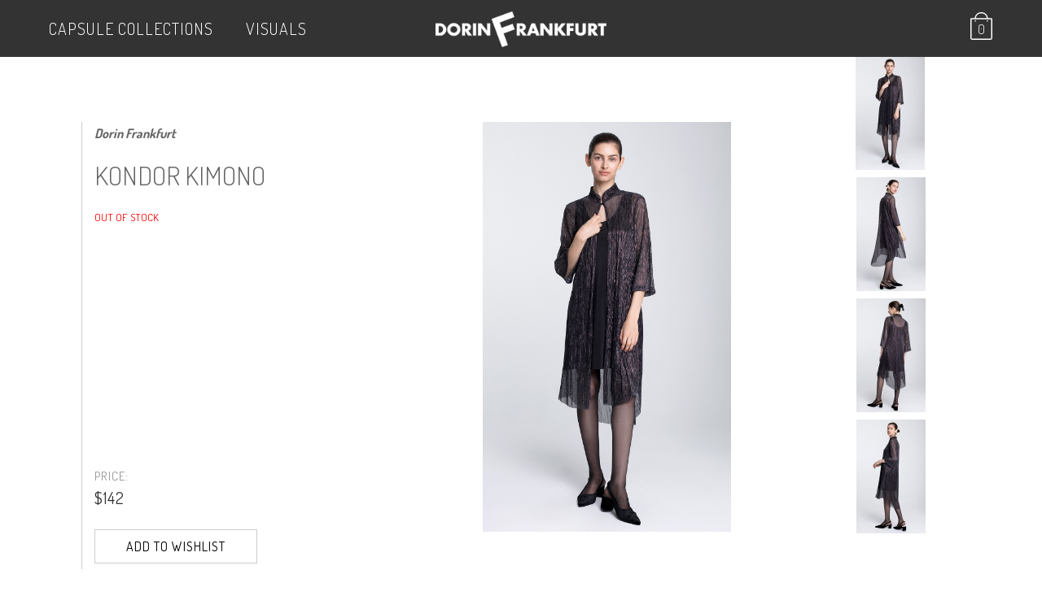

--- FILE ---
content_type: text/html; charset=UTF-8
request_url: https://www.dorinfrankfurt.com/en/kondor-kimono.html
body_size: 9005
content:
<!DOCTYPE html>
<!--[if lt IE 7 ]> <html lang="en" id="top" class="no-js ie6"> <![endif]-->
<!--[if IE 7 ]>    <html lang="en" id="top" class="no-js ie7"> <![endif]-->
<!--[if IE 8 ]>    <html lang="en" id="top" class="no-js ie8"> <![endif]-->
<!--[if IE 9 ]>    <html lang="en" id="top" class="no-js ie9"> <![endif]-->
<!--[if (gt IE 9)|!(IE)]><!--> <html lang="en" id="top" class="no-js"> <!--<![endif]-->
<head>
<meta http-equiv="Content-Type" content="text/html; charset=utf-8" />
<title>Dorin Frankfurt</title>
<meta name="description" content="DORIN FRANKFURT elevates her contemporary staples with surprising combinations and innovative textiles. This tunic is crafted from a glittering airy textured plissé developed especially for the designer’s Fall-Winter 2018 collection. Flattering, elegant a" />
<meta name="keywords" content="Dorin Frankfurt, E-commerce" />
<meta name="robots" content="INDEX,FOLLOW" />
<link rel="icon" href="https://www.dorinfrankfurt.com/media/favicon/default/favicon.ico" type="image/x-icon" />
<link rel="shortcut icon" href="https://www.dorinfrankfurt.com/media/favicon/default/favicon.ico" type="image/x-icon" />
 <meta property="fb:app_id" content="149969152087316" />
  <meta property="og:title" content="Kondor Kimono" />
 <meta property="og:type" content="product" />
 <meta property="og:image" content="https://www.dorinfrankfurt.com/media/catalog/product/cache/1/small_image/200x200/9df78eab33525d08d6e5fb8d27136e95/4/1/41751bk-1.jpg" />
 <meta property="og:url" content="https://www.dorinfrankfurt.com/en/kondor-kimono.html" />
 <meta property="og:description" content="DORIN FRANKFURT elevates her contemporary staples with surprising combinations and innovative textiles. This tunic is crafted from a glittering airy textured plissé developed especially for the designer’s Fall-Winter 2018 collection. Flattering, elegant and versatile, this high collar blouse falls to an asymmetric hem.
Model is wearing size 1.
70% Polyester, 30% Lurex." />
 <meta property="og:site_name" content="Default Store View" />
<link rel="stylesheet" type="text/css" href="https://www.dorinfrankfurt.com/media/css_secure/ea2d27835209fda65e0061484679d421.css?fmt=1632989672" />
<link rel="stylesheet" type="text/css" href="https://www.dorinfrankfurt.com/media/css_secure/9cc4218c2c5fb1e5885af15cd66313f6.css?fmt=1632989675" media="all" />
<link rel="stylesheet" href="//fonts.googleapis.com/css?family=Dosis:300,400,700" />
<link rel="stylesheet" href="//maxcdn.bootstrapcdn.com/bootstrap/3.3.6/css/bootstrap.min.css" />
<link rel="canonical" href="https://www.dorinfrankfurt.com/en/kondor-kimono.html" />
<!--[if  (lte IE 8) & (!IEMobile)]>
<link rel="stylesheet" type="text/css" href="https://www.dorinfrankfurt.com/media/css_secure/5e63ee6edf7a18c798742e5a7212a6a2.css?fmt=1632989675" media="all" />
<![endif]-->
<!--[if (gte IE 9) | (IEMobile)]><!-->
<link rel="stylesheet" type="text/css" href="https://www.dorinfrankfurt.com/media/css_secure/8dadaef16372642405fb74d2e5985428.css?fmt=1757470553" media="all" />
<!--<![endif]-->
<!--[if IE 7]>
<link rel="stylesheet" type="text/css" href="https://www.dorinfrankfurt.com/media/css_secure/22174c4b4134b76347703a6c409c2e1c.css?fmt=1632989675" media="all" />
<![endif]-->
<meta name="viewport" content="initial-scale=1.0, width=device-width" />
            <!-- BEGIN GOOGLE UNIVERSAL ANALYTICS CODE -->
        <!-- END GOOGLE UNIVERSAL ANALYTICS CODE -->
<style type="text/css">
    .adjsmall {
        min-width: 20px;
        height: 20px;
        line-height: 18px;
        font-size: 15px;
    }
    .adjmedium {
        min-width: 25px;
        height: 25px;
        line-height: 23px;
        font-size: 18px;
    }
    .adjlarge {
        min-width: 35px;
        height: 35px;
        line-height: 33px;
        font-size: 20px;
    }
    .adjoption {
        min-width: 20px;
        height: 20px;
        line-height: 18px;
        font-size: 15px;
    }
        .icons-1.icon0 span, .icons-1.icon1 span, .icons-1.icon2 span,
    .icons-1.icon3, .icons-1.icon4, .icons-1.icon5 {
        background: #FFFFFF;
    }
    .icons-1.icon0.adjdef:hover, .icons-1.icon1.adjdef:hover, .icons-1.icon2.adjdef:hover,
    .icons-1.icon0.adjselected, .icons-1.icon1.adjselected, .icons-1.icon2.adjselected {
        color: #FFFFFF;
        box-shadow: 0 0 0 2px #FFFFFF;
    }
        .icons-2.icon0 span, .icons-2.icon1 span, .icons-2.icon2 span,
    .icons-2.icon3, .icons-2.icon4, .icons-2.icon5 {
        background: #FFFFFF;
    }
    .icons-2.icon0.adjdef:hover, .icons-2.icon1.adjdef:hover, .icons-2.icon2.adjdef:hover,
    .icons-2.icon0.adjselected, .icons-2.icon1.adjselected, .icons-2.icon2.adjselected {
        color: #FFFFFF;
        box-shadow: 0 0 0 2px #FFFFFF;
    }
        .icons-1.icon0.adjprod, .icons-1.icon1.adjprod, .icons-1.icon2.adjprod,
    .icons-1.icon0.adjdef, .icons-1.icon1.adjdef, .icons-1.icon2.adjdef,
    .icons-1.icon0.adjdisabled, .icons-1.icon1.adjdisabled, .icons-1.icon2.adjdisabled,
    .icons-1.icon3, .icons-1.icon4, .icons-1.icon5 {
        color: #000000;
    }
    .icons-1.icon0.adjdef:hover, .icons-1.icon1.adjdef:hover, .icons-1.icon2.adjdef:hover,
    .icons-1.icon0.adjselected, .icons-1.icon1.adjselected, .icons-1.icon2.adjselected{
        background: #000000;
    }
        .icons-2.icon0.adjprod, .icons-2.icon1.adjprod, .icons-2.icon2.adjprod,
    .icons-2.icon0.adjdef, .icons-2.icon1.adjdef, .icons-2.icon2.adjdef,
    .icons-2.icon0.adjdisabled, .icons-2.icon1.adjdisabled, .icons-2.icon2.adjdisabled,
    .icons-2.icon3, .icons-2.icon4, .icons-2.icon5 {
        color: #000000;
    }
    .icons-2.icon0.adjdef:hover, .icons-2.icon1.adjdef:hover, .icons-2.icon2.adjdef:hover,
    .icons-2.icon0.adjselected, .icons-2.icon1.adjselected, .icons-2.icon2.adjselected{
        background: #000000;
    }
    </style>
<!-- Facebook Pixel Code --> 
<noscript><img height="1" width="1" style="display:none"
src="https://www.facebook.com/tr?id=344669349248146&ev=PageView&noscript=1"
/></noscript>
<!-- End Facebook Pixel Code --><!-- Google Tag Manager -->
<!-- End Google Tag Manager -->
 <!-- Accessibility Code for "www.dorinfrankfurt.com" -->
<!-- Google tag (gtag.js) -->
</head>
<body class=" catalog-product-view catalog-product-view product-kondor-kimono store-en black">
<div class="wrapper">
        <noscript>
        <div class="global-site-notice noscript">
            <div class="notice-inner">
                <p>
                    <strong>JavaScript seems to be disabled in your browser.</strong><br />
                    You must have JavaScript enabled in your browser to utilize the functionality of this website.                </p>
            </div>
        </div>
    </noscript>
    <div class="page">
        <div class="over-header">
<header id="header" class="page-header container">
    <div class="page-header-container">
                <!--<div class="store-language-container"></div>-->
        <!-- Skip Links -->
        <div class="skip-links">
            <a href="#header-nav" class="skip-link skip-nav">
                <i class="icon-menu"></i>
            </a>
            <div class="account-cart-wrapper">
                <div class="header-minicart">
                    

<a href="javascript:void(0)" data-target-element="#header-cart" class="skip-cart  no-count">
    <span class="icon"></span>
    <span class="label">Cart</span>
    <span class="count">0</span>
</a>

<div id="header-cart" class="block block-cart">
    
<a class="close-popup" href="javascript:void(0)" onclick="jQuery.magnificPopup.close();">[Close]</a>
<div id="minicart-error-message" class="minicart-message"></div>
<div id="minicart-success-message" class="minicart-message"></div>

<div class="minicart-wrapper">
                    <p class="empty">You have no items in your shopping cart.</p>

    </div>
</div>
                </div>
            </div>
        </div>
        <!-- Navigation -->
        <div id="header-nav" class="skip-content">
    <nav id="nav">
        <ol class="nav-primary">
            <li  class="level0 nav-1 first parent"><a href="https://www.dorinfrankfurt.com/en/about" class="level0 has-children" onclick="return false;">Capsule Collections</a><div class="holder-level0"><ul class="level0"><li class="level1 view-all"><a class="level1" href="https://www.dorinfrankfurt.com/en/about">View All Capsule Collections</a></li><li  class="level1 nav-1-1 first"><a href="https://www.dorinfrankfurt.com/en/about/designed-and-manufactured" class="level1 " >Designed And Manufactured</a></li><li  class="level1 nav-1-2 last"><a href="https://www.dorinfrankfurt.com/en/about/studio-space" class="level1 " >Archive</a></li></ul></div></li><li  class="level0 nav-2 last parent"><a href="https://www.dorinfrankfurt.com/en/campaign" class="level0 has-children" >VISUALS</a><div class="holder-level0"><ul class="level0"><li class="level1 view-all"><a class="level1" href="https://www.dorinfrankfurt.com/en/campaign">View All VISUALS</a></li><li  class="level1 nav-2-1 first"><a href="https://www.dorinfrankfurt.com/en/campaign/archive-21" class="level1 " >Archive Collection | Winter 2022</a></li><li  class="level1 nav-2-2"><a href="https://www.dorinfrankfurt.com/en/campaign/catwalk-|-spring--2021" class="level1 " >Catwalk | Summer 2021</a></li><li  class="level1 nav-2-3"><a href="https://www.dorinfrankfurt.com/en/campaign/catwalk-summer-2019" class="level1 " >Mother Tongue | Summer 2021</a></li><li  class="level1 nav-2-4"><a href="https://www.dorinfrankfurt.com/en/campaign/dorin-frankfurt-x-adam-teva-ve-din" class="level1 " >Illustrated Cotton T | Limited Edition  </a></li><li  class="level1 nav-2-5"><a href="https://www.dorinfrankfurt.com/en/campaign/il-giardino-winter-2020" class="level1 " >Il Giardino | Winter 2020</a></li><li  class="level1 nav-2-6"><a href="https://www.dorinfrankfurt.com/en/campaign/note-to-myself-winter-2018" class="level1 " >NOTE TO MYSELF | WINTER 2019</a></li><li  class="level1 nav-2-7"><a href="https://www.dorinfrankfurt.com/en/campaign/layla" class="level1 " >LAYLA PERFUME</a></li><li  class="level1 nav-2-8"><a href="https://www.dorinfrankfurt.com/en/campaign/dfmenswear" class="level1 " >DF Men |  2018</a></li><li  class="level1 nav-2-9 last"><a href="https://www.dorinfrankfurt.com/en/campaign/raven%27s-call-2018" class="level1 " >Raven's Call | WINTER 2018</a></li></ul></div></li>        </ol>
    </nav>
        </div>
        <!-- Account -->
        <div id="header-account" class="skip-content">
            <div class="links">
        <ul>
                                    <li class="first" ><a href="https://www.dorinfrankfurt.com/en/customer/account/?___SID=S" title="My Account" >My Account</a></li>
                                                <li ><a href="https://www.dorinfrankfurt.com/en/wishlist/?___SID=S" title="My Wishlist" >My Wishlist</a></li>
                                                <li ><a href="https://www.dorinfrankfurt.com/en/checkout/cart/?___SID=U" title="My Cart" class="top-link-cart">My Cart</a></li>
                                                <li ><a href="https://www.dorinfrankfurt.com/en/onestepcheckout/index/?___SID=S" title="Checkout" class="top-link-checkout">Checkout</a></li>
                                                <li class=" last" ><a href="https://www.dorinfrankfurt.com/en/customer/account/login/?___SID=S" title="Log In" >Log In</a></li>
                        </ul>
</div>
        </div>
        <a class="logo" href="https://www.dorinfrankfurt.com/en/">
            <img src="https://www.dorinfrankfurt.com/skin/frontend/dorin/default/images/dorinfrankfurt.png" alt="Dorin Frankfurt" class="large" />
            <!--<img src="https://www.dorinfrankfurt.com/skin/frontend/dorin/default/images/dorinfrankfurt.png" alt="Dorin Frankfurt" class="small" />-->
        </a>
    </div>
</header>
</div>
<div class="container">
        <div class="main-container col1-layout">
            <div class="main">
                                <div class="col-main">
                                        
    <div style="clear: both;"></div>
    <div style="clear: both;"></div>
<div id="messages_product_view"></div>
<div class="product-view" itemscope itemtype="http://schema.org/Product">
    <div class="product-essential">
        <form action="https://www.dorinfrankfurt.com/en/checkout/cart/add/uenc/aHR0cHM6Ly93d3cuZG9yaW5mcmFua2Z1cnQuY29tL2VuL2tvbmRvci1raW1vbm8uaHRtbD9fX19TSUQ9VQ,,/product/3124/"
              method="post"
              id="product_addtocart_form"
            >
            <input name="form_key" type="hidden" value="CCMCHVR6H1j7cSHz" />
            <div class="no-display">
                <input type="hidden" name="product" value="3124" />
                <input type="hidden" name="related_product" id="related-products-field" value="" />
            </div>
            <div class="gray-block">
            	<div class="col-md-8 pull-right">
		            <div class="product-img-box">
		                <div class="product-image product-image-zoom">
    <div class="product-image-gallery">
        <img id="image-main"
             class="gallery-image visible"
             src="https://www.dorinfrankfurt.com/media/catalog/product/cache/1/image/9df78eab33525d08d6e5fb8d27136e95/4/1/41751bk-1.jpg"
             alt="Kondor Kimono"
             title="Kondor Kimono"  itemprop="image"/>
                                <img id="image-0"
                 class="gallery-image"
                 src="https://www.dorinfrankfurt.com/media/catalog/product/cache/1/image/1800x/040ec09b1e35df139433887a97daa66f/4/1/41751bk-1.jpg"
                 data-zoom-image="https://www.dorinfrankfurt.com/media/catalog/product/cache/1/image/1800x/040ec09b1e35df139433887a97daa66f/4/1/41751bk-1.jpg" />
                                            <img id="image-1"
                 class="gallery-image"
                 src="https://www.dorinfrankfurt.com/media/catalog/product/cache/1/image/1800x/040ec09b1e35df139433887a97daa66f/4/1/41751bk-2.jpg"
                 data-zoom-image="https://www.dorinfrankfurt.com/media/catalog/product/cache/1/image/1800x/040ec09b1e35df139433887a97daa66f/4/1/41751bk-2.jpg" />
                                            <img id="image-2"
                 class="gallery-image"
                 src="https://www.dorinfrankfurt.com/media/catalog/product/cache/1/image/1800x/040ec09b1e35df139433887a97daa66f/4/1/41751bk-3.jpg"
                 data-zoom-image="https://www.dorinfrankfurt.com/media/catalog/product/cache/1/image/1800x/040ec09b1e35df139433887a97daa66f/4/1/41751bk-3.jpg" />
                                            <img id="image-3"
                 class="gallery-image"
                 src="https://www.dorinfrankfurt.com/media/catalog/product/cache/1/image/1800x/040ec09b1e35df139433887a97daa66f/4/1/41751bk-4.jpg"
                 data-zoom-image="https://www.dorinfrankfurt.com/media/catalog/product/cache/1/image/1800x/040ec09b1e35df139433887a97daa66f/4/1/41751bk-4.jpg" />
                        </div>
</div>
<div class="more-views">
    <ul class="product-image-thumbs">
                    <li>
            <a class="thumb-link" href="#" title="" data-image-index="0">
                <img src="https://www.dorinfrankfurt.com/media/catalog/product/cache/1/thumbnail/140x/9df78eab33525d08d6e5fb8d27136e95/4/1/41751bk-1.jpg"
                     width="140" height="140" alt="" />
            </a>
        </li>
                            <li>
            <a class="thumb-link" href="#" title="" data-image-index="1">
                <img src="https://www.dorinfrankfurt.com/media/catalog/product/cache/1/thumbnail/140x/9df78eab33525d08d6e5fb8d27136e95/4/1/41751bk-2.jpg"
                     width="140" height="140" alt="" />
            </a>
        </li>
                            <li>
            <a class="thumb-link" href="#" title="" data-image-index="2">
                <img src="https://www.dorinfrankfurt.com/media/catalog/product/cache/1/thumbnail/140x/9df78eab33525d08d6e5fb8d27136e95/4/1/41751bk-3.jpg"
                     width="140" height="140" alt="" />
            </a>
        </li>
                            <li>
            <a class="thumb-link" href="#" title="" data-image-index="3">
                <img src="https://www.dorinfrankfurt.com/media/catalog/product/cache/1/thumbnail/140x/9df78eab33525d08d6e5fb8d27136e95/4/1/41751bk-4.jpg"
                     width="140" height="140" alt="" />
            </a>
        </li>
                </ul>
</div>
		            </div>
	            </div>
	            <div class="col-md-4 price-side">
					<div class="page-title category-title">
					    <div class="product-name">
					        <p></p>
							<b itemprop="brand">Dorin Frankfurt</b>
					        <h1 itemprop="name">Kondor Kimono</h1>
                            					    </div>
					    <div class="subtitle gold">
						    					    </div>
		                <div class="extra-info">
		                    		                                <p class="availability out-of-stock">
            <span class="label">Availability:</span>
            <span class="value">Out of stock</span>
        </p>
    		                </div>
					</div>
					<div class="price-box2">
		                <div class="price-info">
			                PRICE:		                    
    <div class="price-box"  itemprop="offers" itemscope itemtype="http://schema.org/Offer">
	    <meta itemprop="priceCurrency" content="USD" />
	                                                                    <span class="regular-price" id="product-price-3124">
                                            <span class="price" itemprop="price" content="142">$142</span>                                    </span>
                                </div>
		                </div>
			            <div class="add-to-cart-wrapper">
			                			                    <div class="add-to-box">
<ul class="add-to-links">
    <li>
        <a href="#"
           onclick="customFormSubmit(
               'https://www.dorinfrankfurt.com/en/wishlist/index/add/product/3124/',
               '{&quot;form_key&quot;:&quot;CCMCHVR6H1j7cSHz&quot;}',
               'post')"
           class="link-wishlist">
            Add to Wishlist        </a>
    </li>
</ul>
			                        			                    </div>
			                			            </div>
					</div>
	            </div>
				<div  class="clearfix"></div>
            </div>
            <div class="gray-block pp20">
	            <p class="mini-title">DESCRIPTION</p>
	                	                    <div class="short-description">
	                        <div class="std" itemprop="description">DORIN FRANKFURT elevates her contemporary staples with surprising combinations and innovative textiles. This tunic is crafted from a glittering airy textured plissé developed especially for the designer’s Fall-Winter 2018 collection. Flattering, elegant and versatile, this high collar blouse falls to an asymmetric hem.<br />
Model is wearing size 1.<br />
70% Polyester, 30% Lurex.</div>
	                    </div>
	                				<div  class="clearfix"></div>
            </div>
            <div class="gray-block pp20">
	            <p class="mini-title">PRODUCT NUMBER</p>
	                    <div class="short-description">
	                        <div class="std" itemprop="mpn">41751B</div>
	                    </div>
				<div  class="clearfix"></div>
            </div>
            <div class="gray-block pp20">
								<div  class="clearfix"></div>
            </div>
<div class="bottom-banner">
	<a href="">
		<h2><small></small><br></h2>
		<img src="https://www.dorinfrankfurt.com/media/imagegallery/imagegallery/backb5_4_1_1_6.jpg">
	</a>
</div>
            <div class="clearer"></div>
                    </form>
    </div>
    <div class="product-collateral toggle-content tabs">
            </div>
</div>
<div class="inner-popup size-guide">
    <div class="popup-content">
        <a href="javascript:;" class="close-popup">[CLOSE]</a>
        <div class="body">
					<p>Size guide - Clothing</p>
					<table class="a1">
					<tbody>
					<tr><td>DORIN FRANKFURT</td><td>1</td><td>2</td><td>3</td><td>4</td><td>5</td></tr>
                    <tr><td>COUNTRY</td><td colspan="5"> </td></tr>
					<tr><td>ISRAEL</td><td>38</td><td>40</td><td>42</td><td>44</td><td>46</td></tr>
					<tr><td>USA</td><td>S/M</td><td>M</td><td>M/L</td><td>L</td><td>XL</td></tr>
					<tr><td>ITALY</td><td>40</td><td>42</td><td>44</td><td>46</td><td>48</td></tr>
					<tr><td>FRANCE</td><td>36</td><td>38</td><td>38-40</td><td>40</td><td>42</td></tr>
					<tr><td>UK</td><td>6-8</td><td>10</td><td>10-12</td><td>12</td><td>14</td></tr>
					<tr><td>JAPAN</td><td>7</td><td>9</td><td>11</td><td>13</td><td>15</td></tr>
					<tr><td>AUSTRALIA</td><td>6-8</td><td>8-10</td><td>10-12</td><td>12-14</td><td>14-16</td></tr>
					</tbody>
					</table>
					<p>Size guide - Shoes</p>
					<table>
					<tbody>
					<tr><td>UK</td><td>USA</td><td>EU</td></tr>
					<tr><td>4</td><td>6</td><td>37</td></tr>
					<tr><td>5</td><td>7</td><td>38</td></tr>
					<tr><td>6</td><td>8</td><td>39</td></tr>
					<tr><td>7</td><td>9</td><td>40</td></tr>
					<tr><td>8</td><td>10</td><td>41</td></tr>
					</tbody>
					</table>
        </div>
    </div>
    <div class="overlay"></div>
</div>
                </div>
            </div>
        </div>
                    <ul class="bottom-details footer-container">
<li>
<div class="title"><img alt="" src="https://www.dorinfrankfurt.com/media/wysiwyg/footer/at.png" /> E-mail us a Question<br /> <span><a href="/en/contactus">customercare@dorinfrankfurt.com</a></span></div>
</li>
</ul>    <div class="footer-container">
        <div class="footer">
            <div class="row">
                <!--
                <div class="newsletter col-sm-5">
                                    </div>
                -->
                <div class="newsletter col-sm-2">
                    <ul>
<li><a href="/en/about/dorin-frankfurt%27s-world">Capsule Collections</a></li>
<li><a href="https://www.dorinfrankfurt.com/en/contactus">Contact Us</a></li>
<li><a href="https://www.dorinfrankfurt.com/en/terms_and_conditions">Terms &amp; conditions</a></li>
<li class="last privacy"><a href="https://www.dorinfrankfurt.com/en/privacy-policy-cookie-restriction-mode">Privacy Policy</a></li>
<li class="last privacy"><a href="https://www.dorinfrankfurt.com/he/accessibility">Accessibility</a></li>
</ul>
<p><br /> <span id="siteseal">
</span></p>                </div>
                <div class="newsletter col-sm-2">
                                    </div>
                <div class="newsletter col-sm-3">
                    <ul class="social">
                        <li><a href="https://www.instagram.com/dorinfrankfurt/" target="_blank"><i class="icon-instagram"></i></a></li>
                        <li><a href="https://www.facebook.com/dorin.frankfurt/" target="_blank"><i class="icon-facebook-official"></i></a></li>
                        <li><a href="http://dorinfrankfurt.tumblr.com/" target="_blank"><i class="icon-tumblr"></i></a></li>
                        <li><a href="https://www.pinterest.com/dorinfrankfurt/" target="_blank"><i class="icon-pinterest"></i></a></li>
                        <li><a href="https://www.youtube.com/user/DorinFrankfurt" target="_blank"><i class="icon-youtube"></i></a></li>
                    </ul>
                    <div class="copyright">&copy; 2016 Dorin Frankfurt. All Rights Reserved.</div>
                </div>
            </div>
        </div>
        <!--<div class="row">
            <div class="footer">
                                                <address class="copyright">&copy; 2016 Dorin Frankfurt. All Rights Reserved.</address>
                <div class="goufo"><a href="http://www.goufo.co.il/" target="_blank">Design &amp; Code by <img src="https://www.yrgolan.co.il/media/wysiwyg/goufo.png" alt="goufo"></a></div>
            </div>
        </div>-->
    </div>
</div>
                

<div id="acp-overlay" class="ajaxcartpro-box-hide"></div><div id="ajaxcartpro-progress" class="ajaxcartpro-box-hide">
            <img src="https://www.dorinfrankfurt.com/media/ajaxcartpro/default/ajax-loader.gif" alt=""/>
        <p>Please wait...</p>
</div>
<div id="ajaxcartpro-add-confirm" class="ajaxcartpro-box-hide">
	<h2>Continue shopping?</h2>
    <a class="aw-acp-continue focus">Continue shopping</a>
<br />
<a href="https://www.dorinfrankfurt.com/en/checkout/cart/" class="aw-acp-checkout">View cart &amp; checkout</a>
                    </div>
<div id="ajaxcartpro-remove-confirm" class="ajaxcartpro-box-hide">
    <a class="aw-acp-continue focus">Continue shopping</a>
<br />
<a href="https://www.dorinfrankfurt.com/en/checkout/cart/" class="aw-acp-checkout">View cart &amp; checkout</a>
                </div>
<div id="acp-configurable-block"></div>    </div>
</div>
 <!--[if lt IE 7]>
<script type="text/javascript">
//<![CDATA[
    var BLANK_URL = 'https://www.dorinfrankfurt.com/js/blank.html';
    var BLANK_IMG = 'https://www.dorinfrankfurt.com/js/spacer.gif';
//]]>
</script>
<![endif]--><script type="text/javascript" src="https://www.dorinfrankfurt.com/media/js/8ee477fc23fa35fd1f27e8154d1ec6ce.js"></script><script type="text/javascript">
//<![CDATA[
Mage.Cookies.path     = '/;samesite=None; Secure';
Mage.Cookies.domain   = '.www.dorinfrankfurt.com';
//]]>
</script><script type="text/javascript">
//<![CDATA[
optionalZipCountries = ["HK","IE","IL","MO","PA"];
//]]>
</script><script type="text/javascript">
        //<![CDATA[
            (function(i,s,o,g,r,a,m){i['GoogleAnalyticsObject']=r;i[r]=i[r]||function(){
            (i[r].q=i[r].q||[]).push(arguments)},i[r].l=1*new Date();a=s.createElement(o),
            m=s.getElementsByTagName(o)[0];a.async=1;a.src=g;m.parentNode.insertBefore(a,m)
            })(window,document,'script','//www.google-analytics.com/analytics.js','ga');

            
ga('create', 'UA-87794937-1', 'auto');

ga('send', 'pageview');
            
        //]]>
        </script><script type="text/javascript">
//<![CDATA[
    var AWACP_CONFIG = {
        mageVersion: '1.9.3.0',
        useProgress : 1,
        popupForAllProducts : 0,
        addProductConfirmationEnabled : 1,
        removeProductConfirmationEnabled : 1,
        dialogsVAlign: 'center',
        cartAnimation: 'opacity',
        addProductCounterBeginFrom : 0,
        removeProductCounterBeginFrom : 0,

                
        hasFileOption : false    };

    Event.observe(document, 'dom:loaded', function(){
        AW_AjaxCartPro.init(AWACP_CONFIG);
    });

//]]>
</script><script> 
	!function(f,b,e,v,n,t,s){if(f.fbq)return;n=f.fbq=function(){n.callMethod? 
	n.callMethod.apply(n,arguments):n.queue.push(arguments)};if(!f._fbq)f._fbq=n; 
	n.push=n;n.loaded=!0;n.version='2.0';n.queue=[];t=b.createElement(e);t.async=!0; 
	t.src=v;s=b.getElementsByTagName(e)[0];s.parentNode.insertBefore(t,s)}(window, 
	document,'script','//connect.facebook.net/en_US/fbevents.js');

	
	fbq('init',  '344669349248146'); 
	fbq('track', 'PageView');

	fbq('track', 'ViewContent',{
                        content_ids: ["41751B"],
                        content_type: "product",
                        value: 504,
                        currency: "USD"});
</script><script type="text/javascript">//<![CDATA[
        var Translator = new Translate([]);
        //]]></script><script>(function(w,d,s,l,i){w[l]=w[l]||[];w[l].push({'gtm.start':
new Date().getTime(),event:'gtm.js'});var f=d.getElementsByTagName(s)[0],
j=d.createElement(s),dl=l!='dataLayer'?'&l='+l:'';j.async=true;j.src=
'https://www.googletagmanager.com/gtm.js?id='+i+dl;f.parentNode.insertBefore(j,f);
})(window,document,'script','dataLayer','GTM-M2GHXF9');</script><script>
/*

Want to customize your button? visit our documentation page:

https://login.equalweb.com/custom-button.taf

*/
window.interdeal = {
    "sitekey": "b460443ab4833d99468c51653985e808",
    "Position": "Left",
    "domains": {
        "js": "https://cdn.equalweb.com/",
        "acc": "https://access.equalweb.com/"
    },
    "Menulang": "HE",
    "btnStyle": {
        "vPosition": [
            "80%",
            "80%"
        ],
        "scale": [
            "0.6",
            "0.5"
        ],
        "color": {
            "main": "#000",
            "second": "#ffffff"
        },
        "icon": {
            "outline": false,
            "type": 11,
            "shape": "circle"
        }
    }
};
(function(doc, head, body){
    var coreCall             = doc.createElement('script');
    coreCall.src             = interdeal.domains.js + 'core/5.0.10/accessibility.js';
    coreCall.defer           = true;
    coreCall.integrity       = 'sha512-gKQdQe59Hw864B9Pbxo+0aPeJJQdKODsfg0Vwf+zIQcRS7uR+kd3oEX3ClAdDERLQbO5LmliXmzjNjrxkP5wgA==';
    coreCall.crossOrigin     = 'anonymous';
    coreCall.setAttribute('data-cfasync', true );
    body? body.appendChild(coreCall) : head.appendChild(coreCall);
})(document, document.head, document.body);
</script><script async src="https://www.googletagmanager.com/gtag/js?id=G-LCSTKE12FW"></script><script>
  window.dataLayer = window.dataLayer || [];
  function gtag(){dataLayer.push(arguments);}
  gtag('js', new Date());

  gtag('config', 'G-LCSTKE12FW');
</script><script type="text/javascript">
    var optionsPrice = new Product.OptionsPrice({"priceFormat":{"pattern":"$%s","precision":2,"requiredPrecision":2,"decimalSymbol":".","groupSymbol":",","groupLength":3,"integerRequired":1},"includeTax":"false","showIncludeTax":true,"showBothPrices":false,"idSuffix":"","oldPlusDisposition":0,"plusDisposition":0,"plusDispositionTax":0,"oldMinusDisposition":0,"minusDisposition":0,"productId":"3124","productPrice":141.93144,"productOldPrice":141.93144,"priceInclTax":141.93144,"priceExclTax":141.93144,"skipCalculate":1,"defaultTax":17,"currentTax":0,"tierPrices":[],"tierPricesInclTax":[],"swatchPrices":null});
</script><script type="text/javascript">
        //<![CDATA[
            var productAddToCartForm = new VarienForm('product_addtocart_form');
            productAddToCartForm.submit = function(button, url) {
                if (this.validator.validate()) {
                    var form = this.form;
                    var oldUrl = form.action;

                    if (url) {
                       form.action = url;
                    }
                    var e = null;
                    try {
                        this.form.submit();
                    } catch (e) {
                    }
                    this.form.action = oldUrl;
                    if (e) {
                        throw e;
                    }

                    if (button && button != 'undefined') {
                        button.disabled = true;
                    }
                }
            }.bind(productAddToCartForm);

            productAddToCartForm.submitLight = function(button, url){
                if(this.validator) {
                    var nv = Validation.methods;
                    delete Validation.methods['required-entry'];
                    delete Validation.methods['validate-one-required'];
                    delete Validation.methods['validate-one-required-by-name'];
                    // Remove custom datetime validators
                    for (var methodName in Validation.methods) {
                        if (methodName.match(/^validate-datetime-.*/i)) {
                            delete Validation.methods[methodName];
                        }
                    }

                    if (this.validator.validate()) {
                        if (url) {
                            this.form.action = url;
                        }
                        this.form.submit();
                    }
                    Object.extend(Validation.methods, nv);
                }
            }.bind(productAddToCartForm);
        //]]>
        </script><script type="text/javascript">
    var adjIcons = "";
    $$('.product-name').first().insert({after: adjIcons});
</script><script type="text/javascript">
    var lifetime = 3600;
    var expireAt = Mage.Cookies.expires;
    if (lifetime > 0) {
        expireAt = new Date();
        expireAt.setTime(expireAt.getTime() + lifetime * 1000);
    }
    Mage.Cookies.set('external_no_cache', 1, expireAt);
</script><script src="https://seal.godaddy.com/getSeal?sealID=Z6ImqGIReL9fFXBRCRqm1V0lXi7ylxDactwSQdZY2mC8G4ZY5lgYaIZi3kwh" type="text/javascript"></script><script>var FEED_BASE_URL="https://www.dorinfrankfurt.com/en/";</script><script src="https://www.dorinfrankfurt.com/js/mirasvit/code/feedexport/performance.js" type="text/javascript"></script><script type="text/javascript">
    window.addEventListener('DOMContentLoaded', function () {
        Validation.addAllThese(
        [
            ['validate-password', 'The minimum password length is 7', function(v, elm) {
                var pass=v.strip(); /*strip leading and trailing spaces*/
                var reMin = new RegExp(/^min-pass-length-[0-9]+$/);
                var minLength = 7;
                $w(elm.className).each(function(name, index) {
                    if (name.match(reMin)) {
                        minLength = name.split('-')[3];
                    }
                });
                return (!(v.length > 0 && v.length < minLength) && v.length == pass.length);
            }],
        ]
        );
    });

</script><script>
	(function () {
	var s = document.createElement('script');
	s.type = 'text/javascript';
	s.async = true;
	s.src = ('https:' == document.location.protocol ? 'https://' : 'http://') + 's3.amazonaws.com/maskyoo_referrer/co_il_fialkov_dynamic/45c48cce2e2d7fbdea1afc51c7c6ad26.js';
	var x = document.getElementsByTagName('script')[0];
	x.parentNode.insertBefore(s, x);
	})();
</script><script>
    (function (a, d, o, r, i, c, u, p, w, m) {
    m = d.getElementsByTagName(o)[0], a[c] = a[c]
    || {}, a[c].trigger = a[c].trigger || function () {
    (a[c].trigger.arg = a[c].trigger.arg || []).push(arguments)},
    a[c].on = a[c].on || function () {(a[c].on.arg = a[c].on.arg || []).push(arguments)},
    a[c].off = a[c].off || function () {(a[c].off.arg = a[c].off.arg || []).push(arguments)
    }, w = d.createElement(o), w.id = i, w.src = r, w.async = 1, w.setAttribute(p, u),
    m.parentNode.insertBefore(w, m), w = null}
    )(window, document, "script", "https://56228697.adoric-om.com/adoric.js", "Adoric_Script", "adoric","d21e1f4bf329508688c046723b839e7d", "data-key");
</script><script type="text/javascript">window.$crisp=[];window.CRISP_WEBSITE_ID="2b97cabc-66b1-48f8-af6a-941a5f1f5802";(function(){d=document;s=d.createElement("script");s.src="https://client.crisp.chat/l.js";s.async=1;d.getElementsByTagName("head")[0].appendChild(s);})();</script></body>
</html>


--- FILE ---
content_type: text/css
request_url: https://www.dorinfrankfurt.com/media/css_secure/9cc4218c2c5fb1e5885af15cd66313f6.css?fmt=1632989675
body_size: 16714
content:
/**
 * Swiper 3.3.1
 * Most modern mobile touch slider and framework with hardware accelerated transitions
 * 
 * http://www.idangero.us/swiper/
 * 
 * Copyright 2016, Vladimir Kharlampidi
 * The iDangero.us
 * http://www.idangero.us/
 * 
 * Licensed under MIT
 * 
 * Released on: February 7, 2016
 */
.swiper-container{margin:0 auto;position:relative;overflow:hidden;z-index:1}.swiper-container-no-flexbox .swiper-slide{float:left}.swiper-container-vertical>.swiper-wrapper{-webkit-box-orient:vertical;-moz-box-orient:vertical;-ms-flex-direction:column;-webkit-flex-direction:column;flex-direction:column}.swiper-wrapper{position:relative;width:100%;height:100%;z-index:1;display:-webkit-box;display:-moz-box;display:-ms-flexbox;display:-webkit-flex;display:flex;-webkit-transition-property:-webkit-transform;-moz-transition-property:-moz-transform;-o-transition-property:-o-transform;-ms-transition-property:-ms-transform;transition-property:transform;-webkit-box-sizing:content-box;-moz-box-sizing:content-box;box-sizing:content-box}.swiper-container-android .swiper-slide,.swiper-wrapper{-webkit-transform:translate3d(0,0,0);-moz-transform:translate3d(0,0,0);-o-transform:translate(0,0);-ms-transform:translate3d(0,0,0);transform:translate3d(0,0,0)}.swiper-container-multirow>.swiper-wrapper{-webkit-box-lines:multiple;-moz-box-lines:multiple;-ms-flex-wrap:wrap;-webkit-flex-wrap:wrap;flex-wrap:wrap}.swiper-container-free-mode>.swiper-wrapper{-webkit-transition-timing-function:ease-out;-moz-transition-timing-function:ease-out;-ms-transition-timing-function:ease-out;-o-transition-timing-function:ease-out;transition-timing-function:ease-out;margin:0 auto}.swiper-slide{-webkit-flex-shrink:0;-ms-flex:0 0 auto;flex-shrink:0;width:100%;height:100%;position:relative}.swiper-container-autoheight,.swiper-container-autoheight .swiper-slide{height:auto}.swiper-container-autoheight .swiper-wrapper{-webkit-box-align:start;-ms-flex-align:start;-webkit-align-items:flex-start;align-items:flex-start;-webkit-transition-property:-webkit-transform,height;-moz-transition-property:-moz-transform;-o-transition-property:-o-transform;-ms-transition-property:-ms-transform;transition-property:transform,height}.swiper-container .swiper-notification{position:absolute;left:0;top:0;pointer-events:none;opacity:0;z-index:-1000}.swiper-wp8-horizontal{-ms-touch-action:pan-y;touch-action:pan-y}.swiper-wp8-vertical{-ms-touch-action:pan-x;touch-action:pan-x}.swiper-button-next,.swiper-button-prev{position:absolute;top:50%;width:27px;height:44px;margin-top:-22px;z-index:10;cursor:pointer;-moz-background-size:27px 44px;-webkit-background-size:27px 44px;background-size:27px 44px;background-position:center;background-repeat:no-repeat}.swiper-button-next.swiper-button-disabled,.swiper-button-prev.swiper-button-disabled{opacity:.35;cursor:auto;pointer-events:none}.swiper-button-prev,.swiper-container-rtl .swiper-button-next{background-image:url("https://www.dorinfrankfurt.com/skin/frontend/dorin/default/css/data:image/svg+xml;charset=utf-8,%3Csvg%20xmlns%3D'http%3A%2F%2Fwww.w3.org%2F2000%2Fsvg'%20viewBox%3D'0%200%2027%2044'%3E%3Cpath%20d%3D'M0%2C22L22%2C0l2.1%2C2.1L4.2%2C22l19.9%2C19.9L22%2C44L0%2C22L0%2C22L0%2C22z'%20fill%3D'%23007aff'%2F%3E%3C%2Fsvg%3E");left:10px;right:auto}.swiper-button-prev.swiper-button-black,.swiper-container-rtl .swiper-button-next.swiper-button-black{background-image:url("https://www.dorinfrankfurt.com/skin/frontend/dorin/default/css/data:image/svg+xml;charset=utf-8,%3Csvg%20xmlns%3D'http%3A%2F%2Fwww.w3.org%2F2000%2Fsvg'%20viewBox%3D'0%200%2027%2044'%3E%3Cpath%20d%3D'M0%2C22L22%2C0l2.1%2C2.1L4.2%2C22l19.9%2C19.9L22%2C44L0%2C22L0%2C22L0%2C22z'%20fill%3D'%23000000'%2F%3E%3C%2Fsvg%3E")}.swiper-button-prev.swiper-button-white,.swiper-container-rtl .swiper-button-next.swiper-button-white{background-image:url("https://www.dorinfrankfurt.com/skin/frontend/dorin/default/css/data:image/svg+xml;charset=utf-8,%3Csvg%20xmlns%3D'http%3A%2F%2Fwww.w3.org%2F2000%2Fsvg'%20viewBox%3D'0%200%2027%2044'%3E%3Cpath%20d%3D'M0%2C22L22%2C0l2.1%2C2.1L4.2%2C22l19.9%2C19.9L22%2C44L0%2C22L0%2C22L0%2C22z'%20fill%3D'%23ffffff'%2F%3E%3C%2Fsvg%3E")}.swiper-button-next,.swiper-container-rtl .swiper-button-prev{background-image:url("https://www.dorinfrankfurt.com/skin/frontend/dorin/default/css/data:image/svg+xml;charset=utf-8,%3Csvg%20xmlns%3D'http%3A%2F%2Fwww.w3.org%2F2000%2Fsvg'%20viewBox%3D'0%200%2027%2044'%3E%3Cpath%20d%3D'M27%2C22L27%2C22L5%2C44l-2.1-2.1L22.8%2C22L2.9%2C2.1L5%2C0L27%2C22L27%2C22z'%20fill%3D'%23007aff'%2F%3E%3C%2Fsvg%3E");right:10px;left:auto}.swiper-button-next.swiper-button-black,.swiper-container-rtl .swiper-button-prev.swiper-button-black{background-image:url("https://www.dorinfrankfurt.com/skin/frontend/dorin/default/css/data:image/svg+xml;charset=utf-8,%3Csvg%20xmlns%3D'http%3A%2F%2Fwww.w3.org%2F2000%2Fsvg'%20viewBox%3D'0%200%2027%2044'%3E%3Cpath%20d%3D'M27%2C22L27%2C22L5%2C44l-2.1-2.1L22.8%2C22L2.9%2C2.1L5%2C0L27%2C22L27%2C22z'%20fill%3D'%23000000'%2F%3E%3C%2Fsvg%3E")}.swiper-button-next.swiper-button-white,.swiper-container-rtl .swiper-button-prev.swiper-button-white{background-image:url("https://www.dorinfrankfurt.com/skin/frontend/dorin/default/css/data:image/svg+xml;charset=utf-8,%3Csvg%20xmlns%3D'http%3A%2F%2Fwww.w3.org%2F2000%2Fsvg'%20viewBox%3D'0%200%2027%2044'%3E%3Cpath%20d%3D'M27%2C22L27%2C22L5%2C44l-2.1-2.1L22.8%2C22L2.9%2C2.1L5%2C0L27%2C22L27%2C22z'%20fill%3D'%23ffffff'%2F%3E%3C%2Fsvg%3E")}.swiper-pagination{position:absolute;text-align:center;-webkit-transition:.3s;-moz-transition:.3s;-o-transition:.3s;transition:.3s;-webkit-transform:translate3d(0,0,0);-ms-transform:translate3d(0,0,0);-o-transform:translate3d(0,0,0);transform:translate3d(0,0,0);z-index:10}.swiper-pagination.swiper-pagination-hidden{opacity:0}.swiper-container-horizontal>.swiper-pagination-bullets,.swiper-pagination-custom,.swiper-pagination-fraction{bottom:10px;left:0;width:100%}.swiper-pagination-bullet{width:8px;height:8px;display:inline-block;border-radius:100%;background:#000;opacity:.2}button.swiper-pagination-bullet{border:none;margin:0;padding:0;box-shadow:none;-moz-appearance:none;-ms-appearance:none;-webkit-appearance:none;appearance:none}.swiper-pagination-clickable .swiper-pagination-bullet{cursor:pointer}.swiper-pagination-white .swiper-pagination-bullet{background:#fff}.swiper-pagination-bullet-active{opacity:1;background:#007aff}.swiper-pagination-white .swiper-pagination-bullet-active{background:#fff}.swiper-pagination-black .swiper-pagination-bullet-active{background:#000}.swiper-container-vertical>.swiper-pagination-bullets{right:10px;top:50%;-webkit-transform:translate3d(0,-50%,0);-moz-transform:translate3d(0,-50%,0);-o-transform:translate(0,-50%);-ms-transform:translate3d(0,-50%,0);transform:translate3d(0,-50%,0)}.swiper-container-vertical>.swiper-pagination-bullets .swiper-pagination-bullet{margin:5px 0;display:block}.swiper-container-horizontal>.swiper-pagination-bullets .swiper-pagination-bullet{margin:0 5px}.swiper-pagination-progress{background:rgba(0,0,0,.25);position:absolute}.swiper-pagination-progress .swiper-pagination-progressbar{background:#007aff;position:absolute;left:0;top:0;width:100%;height:100%;-webkit-transform:scale(0);-ms-transform:scale(0);-o-transform:scale(0);transform:scale(0);-webkit-transform-origin:left top;-moz-transform-origin:left top;-ms-transform-origin:left top;-o-transform-origin:left top;transform-origin:left top}.swiper-container-rtl .swiper-pagination-progress .swiper-pagination-progressbar{-webkit-transform-origin:right top;-moz-transform-origin:right top;-ms-transform-origin:right top;-o-transform-origin:right top;transform-origin:right top}.swiper-container-horizontal>.swiper-pagination-progress{width:100%;height:4px;left:0;top:0}.swiper-container-vertical>.swiper-pagination-progress{width:4px;height:100%;left:0;top:0}.swiper-pagination-progress.swiper-pagination-white{background:rgba(255,255,255,.5)}.swiper-pagination-progress.swiper-pagination-white .swiper-pagination-progressbar{background:#fff}.swiper-pagination-progress.swiper-pagination-black .swiper-pagination-progressbar{background:#000}.swiper-container-3d{-webkit-perspective:1200px;-moz-perspective:1200px;-o-perspective:1200px;perspective:1200px}.swiper-container-3d .swiper-cube-shadow,.swiper-container-3d .swiper-slide,.swiper-container-3d .swiper-slide-shadow-bottom,.swiper-container-3d .swiper-slide-shadow-left,.swiper-container-3d .swiper-slide-shadow-right,.swiper-container-3d .swiper-slide-shadow-top,.swiper-container-3d .swiper-wrapper{-webkit-transform-style:preserve-3d;-moz-transform-style:preserve-3d;-ms-transform-style:preserve-3d;transform-style:preserve-3d}.swiper-container-3d .swiper-slide-shadow-bottom,.swiper-container-3d .swiper-slide-shadow-left,.swiper-container-3d .swiper-slide-shadow-right,.swiper-container-3d .swiper-slide-shadow-top{position:absolute;left:0;top:0;width:100%;height:100%;pointer-events:none;z-index:10}.swiper-container-3d .swiper-slide-shadow-left{background-image:-webkit-gradient(linear,left top,right top,from(rgba(0,0,0,.5)),to(rgba(0,0,0,0)));background-image:-webkit-linear-gradient(right,rgba(0,0,0,.5),rgba(0,0,0,0));background-image:-moz-linear-gradient(right,rgba(0,0,0,.5),rgba(0,0,0,0));background-image:-o-linear-gradient(right,rgba(0,0,0,.5),rgba(0,0,0,0));background-image:linear-gradient(to left,rgba(0,0,0,.5),rgba(0,0,0,0))}.swiper-container-3d .swiper-slide-shadow-right{background-image:-webkit-gradient(linear,right top,left top,from(rgba(0,0,0,.5)),to(rgba(0,0,0,0)));background-image:-webkit-linear-gradient(left,rgba(0,0,0,.5),rgba(0,0,0,0));background-image:-moz-linear-gradient(left,rgba(0,0,0,.5),rgba(0,0,0,0));background-image:-o-linear-gradient(left,rgba(0,0,0,.5),rgba(0,0,0,0));background-image:linear-gradient(to right,rgba(0,0,0,.5),rgba(0,0,0,0))}.swiper-container-3d .swiper-slide-shadow-top{background-image:-webkit-gradient(linear,left top,left bottom,from(rgba(0,0,0,.5)),to(rgba(0,0,0,0)));background-image:-webkit-linear-gradient(bottom,rgba(0,0,0,.5),rgba(0,0,0,0));background-image:-moz-linear-gradient(bottom,rgba(0,0,0,.5),rgba(0,0,0,0));background-image:-o-linear-gradient(bottom,rgba(0,0,0,.5),rgba(0,0,0,0));background-image:linear-gradient(to top,rgba(0,0,0,.5),rgba(0,0,0,0))}.swiper-container-3d .swiper-slide-shadow-bottom{background-image:-webkit-gradient(linear,left bottom,left top,from(rgba(0,0,0,.5)),to(rgba(0,0,0,0)));background-image:-webkit-linear-gradient(top,rgba(0,0,0,.5),rgba(0,0,0,0));background-image:-moz-linear-gradient(top,rgba(0,0,0,.5),rgba(0,0,0,0));background-image:-o-linear-gradient(top,rgba(0,0,0,.5),rgba(0,0,0,0));background-image:linear-gradient(to bottom,rgba(0,0,0,.5),rgba(0,0,0,0))}.swiper-container-coverflow .swiper-wrapper,.swiper-container-flip .swiper-wrapper{-ms-perspective:1200px}.swiper-container-cube,.swiper-container-flip{overflow:visible}.swiper-container-cube .swiper-slide,.swiper-container-flip .swiper-slide{pointer-events:none;-webkit-backface-visibility:hidden;-moz-backface-visibility:hidden;-ms-backface-visibility:hidden;backface-visibility:hidden;z-index:1}.swiper-container-cube .swiper-slide .swiper-slide,.swiper-container-flip .swiper-slide .swiper-slide{pointer-events:none}.swiper-container-cube .swiper-slide-active,.swiper-container-cube .swiper-slide-active .swiper-slide-active,.swiper-container-flip .swiper-slide-active,.swiper-container-flip .swiper-slide-active .swiper-slide-active{pointer-events:auto}.swiper-container-cube .swiper-slide-shadow-bottom,.swiper-container-cube .swiper-slide-shadow-left,.swiper-container-cube .swiper-slide-shadow-right,.swiper-container-cube .swiper-slide-shadow-top,.swiper-container-flip .swiper-slide-shadow-bottom,.swiper-container-flip .swiper-slide-shadow-left,.swiper-container-flip .swiper-slide-shadow-right,.swiper-container-flip .swiper-slide-shadow-top{z-index:0;-webkit-backface-visibility:hidden;-moz-backface-visibility:hidden;-ms-backface-visibility:hidden;backface-visibility:hidden}.swiper-container-cube .swiper-slide{visibility:hidden;-webkit-transform-origin:0 0;-moz-transform-origin:0 0;-ms-transform-origin:0 0;transform-origin:0 0;width:100%;height:100%}.swiper-container-cube.swiper-container-rtl .swiper-slide{-webkit-transform-origin:100% 0;-moz-transform-origin:100% 0;-ms-transform-origin:100% 0;transform-origin:100% 0}.swiper-container-cube .swiper-slide-active,.swiper-container-cube .swiper-slide-next,.swiper-container-cube .swiper-slide-next+.swiper-slide,.swiper-container-cube .swiper-slide-prev{pointer-events:auto;visibility:visible}.swiper-container-cube .swiper-cube-shadow{position:absolute;left:0;bottom:0;width:100%;height:100%;background:#000;opacity:.6;-webkit-filter:blur(50px);filter:blur(50px);z-index:0}.swiper-container-fade.swiper-container-free-mode .swiper-slide{-webkit-transition-timing-function:ease-out;-moz-transition-timing-function:ease-out;-ms-transition-timing-function:ease-out;-o-transition-timing-function:ease-out;transition-timing-function:ease-out}.swiper-container-fade .swiper-slide{pointer-events:none;-webkit-transition-property:opacity;-moz-transition-property:opacity;-o-transition-property:opacity;transition-property:opacity}.swiper-container-fade .swiper-slide .swiper-slide{pointer-events:none}.swiper-container-fade .swiper-slide-active,.swiper-container-fade .swiper-slide-active .swiper-slide-active{pointer-events:auto}.swiper-scrollbar{border-radius:10px;position:relative;-ms-touch-action:none;background:rgba(0,0,0,.1)}.swiper-container-horizontal>.swiper-scrollbar{position:absolute;left:1%;bottom:3px;z-index:50;height:5px;width:98%}.swiper-container-vertical>.swiper-scrollbar{position:absolute;right:3px;top:1%;z-index:50;width:5px;height:98%}.swiper-scrollbar-drag{height:100%;width:100%;position:relative;background:rgba(0,0,0,.5);border-radius:10px;left:0;top:0}.swiper-scrollbar-cursor-drag{cursor:move}.swiper-lazy-preloader{width:42px;height:42px;position:absolute;left:50%;top:50%;margin-left:-21px;margin-top:-21px;z-index:10;-webkit-transform-origin:50%;-moz-transform-origin:50%;transform-origin:50%;-webkit-animation:swiper-preloader-spin 1s steps(12,end) infinite;-moz-animation:swiper-preloader-spin 1s steps(12,end) infinite;animation:swiper-preloader-spin 1s steps(12,end) infinite}.swiper-lazy-preloader:after{display:block;content:"";width:100%;height:100%;background-image:url("https://www.dorinfrankfurt.com/skin/frontend/dorin/default/css/data:image/svg+xml;charset=utf-8,%3Csvg%20viewBox%3D'0%200%20120%20120'%20xmlns%3D'http%3A%2F%2Fwww.w3.org%2F2000%2Fsvg'%20xmlns%3Axlink%3D'http%3A%2F%2Fwww.w3.org%2F1999%2Fxlink'%3E%3Cdefs%3E%3Cline%20id%3D'l'%20x1%3D'60'%20x2%3D'60'%20y1%3D'7'%20y2%3D'27'%20stroke%3D'%236c6c6c'%20stroke-width%3D'11'%20stroke-linecap%3D'round'%2F%3E%3C%2Fdefs%3E%3Cg%3E%3Cuse%20xlink%3Ahref%3D'%23l'%20opacity%3D'.27'%2F%3E%3Cuse%20xlink%3Ahref%3D'%23l'%20opacity%3D'.27'%20transform%3D'rotate(30%2060%2C6")'%2F%3E%3Cuse%20xlink%3Ahref%3D'%23l'%20opacity%3D'.27'%20transform%3D'rotate(60%2060%2C60)'%2F%3E%3Cuse%20xlink%3Ahref%3D'%23l'%20opacity%3D'.27'%20transform%3D'rotate(90%2060%2C60)'%2F%3E%3Cuse%20xlink%3Ahref%3D'%23l'%20opacity%3D'.27'%20transform%3D'rotate(120%2060%2C60)'%2F%3E%3Cuse%20xlink%3Ahref%3D'%23l'%20opacity%3D'.27'%20transform%3D'rotate(150%2060%2C60)'%2F%3E%3Cuse%20xlink%3Ahref%3D'%23l'%20opacity%3D'.37'%20transform%3D'rotate(180%2060%2C60)'%2F%3E%3Cuse%20xlink%3Ahref%3D'%23l'%20opacity%3D'.46'%20transform%3D'rotate(210%2060%2C60)'%2F%3E%3Cuse%20xlink%3Ahref%3D'%23l'%20opacity%3D'.56'%20transform%3D'rotate(240%2060%2C60)'%2F%3E%3Cuse%20xlink%3Ahref%3D'%23l'%20opacity%3D'.66'%20transform%3D'rotate(270%2060%2C60)'%2F%3E%3Cuse%20xlink%3Ahref%3D'%23l'%20opacity%3D'.75'%20transform%3D'rotate(300%2060%2C60)'%2F%3E%3Cuse%20xlink%3Ahref%3D'%23l'%20opacity%3D'.85'%20transform%3D'rotate(330%2060%2C60)'%2F%3E%3C%2Fg%3E%3C%2Fsvg%3E");background-position:50%;-webkit-background-size:100%;background-size:100%;background-repeat:no-repeat}.swiper-lazy-preloader-white:after{background-image:url("https://www.dorinfrankfurt.com/skin/frontend/dorin/default/css/data:image/svg+xml;charset=utf-8,%3Csvg%20viewBox%3D'0%200%20120%20120'%20xmlns%3D'http%3A%2F%2Fwww.w3.org%2F2000%2Fsvg'%20xmlns%3Axlink%3D'http%3A%2F%2Fwww.w3.org%2F1999%2Fxlink'%3E%3Cdefs%3E%3Cline%20id%3D'l'%20x1%3D'60'%20x2%3D'60'%20y1%3D'7'%20y2%3D'27'%20stroke%3D'%23fff'%20stroke-width%3D'11'%20stroke-linecap%3D'round'%2F%3E%3C%2Fdefs%3E%3Cg%3E%3Cuse%20xlink%3Ahref%3D'%23l'%20opacity%3D'.27'%2F%3E%3Cuse%20xlink%3Ahref%3D'%23l'%20opacity%3D'.27'%20transform%3D'rotate(30%2060%2C6")'%2F%3E%3Cuse%20xlink%3Ahref%3D'%23l'%20opacity%3D'.27'%20transform%3D'rotate(60%2060%2C60)'%2F%3E%3Cuse%20xlink%3Ahref%3D'%23l'%20opacity%3D'.27'%20transform%3D'rotate(90%2060%2C60)'%2F%3E%3Cuse%20xlink%3Ahref%3D'%23l'%20opacity%3D'.27'%20transform%3D'rotate(120%2060%2C60)'%2F%3E%3Cuse%20xlink%3Ahref%3D'%23l'%20opacity%3D'.27'%20transform%3D'rotate(150%2060%2C60)'%2F%3E%3Cuse%20xlink%3Ahref%3D'%23l'%20opacity%3D'.37'%20transform%3D'rotate(180%2060%2C60)'%2F%3E%3Cuse%20xlink%3Ahref%3D'%23l'%20opacity%3D'.46'%20transform%3D'rotate(210%2060%2C60)'%2F%3E%3Cuse%20xlink%3Ahref%3D'%23l'%20opacity%3D'.56'%20transform%3D'rotate(240%2060%2C60)'%2F%3E%3Cuse%20xlink%3Ahref%3D'%23l'%20opacity%3D'.66'%20transform%3D'rotate(270%2060%2C60)'%2F%3E%3Cuse%20xlink%3Ahref%3D'%23l'%20opacity%3D'.75'%20transform%3D'rotate(300%2060%2C60)'%2F%3E%3Cuse%20xlink%3Ahref%3D'%23l'%20opacity%3D'.85'%20transform%3D'rotate(330%2060%2C60)'%2F%3E%3C%2Fg%3E%3C%2Fsvg%3E")}@-webkit-keyframes swiper-preloader-spin{100%{-webkit-transform:rotate(360deg)}}@keyframes swiper-preloader-spin{100%{transform:rotate(360deg)}}
body.stop-scrolling {
  height: 100%;
  overflow: hidden; }

.sweet-overlay {
  background-color: black;
  /* IE8 */
  -ms-filter: "progid:DXImageTransform.Microsoft.Alpha(Opacity=40)";
  /* IE8 */
  background-color: rgba(0, 0, 0, 0.4);
  position: fixed;
  left: 0;
  right: 0;
  top: 0;
  bottom: 0;
  display: none;
  z-index: 10000; }

.sweet-alert {
  background-color: white;
  font-family: 'Open Sans', 'Helvetica Neue', Helvetica, Arial, sans-serif;
  width: 478px;
  padding: 17px;
  border-radius: 5px;
  text-align: center;
  position: fixed;
  left: 50%;
  top: 50%;
  margin-left: -256px;
  margin-top: -200px;
  overflow: hidden;
  display: none;
  z-index: 99999; }
  @media all and (max-width: 540px) {
    .sweet-alert {
      width: auto;
      margin-left: 0;
      margin-right: 0;
      left: 15px;
      right: 15px; } }
  .sweet-alert h2 {
    color: #575757;
    font-size: 30px;
    text-align: center;
    font-weight: 600;
    text-transform: none;
    position: relative;
    margin: 25px 0;
    padding: 0;
    line-height: 40px;
    display: block; }
  .sweet-alert p {
    color: #797979;
    font-size: 16px;
    text-align: center;
    font-weight: 300;
    position: relative;
    text-align: inherit;
    float: none;
    margin: 0;
    padding: 0;
    line-height: normal; }
  .sweet-alert fieldset {
    border: none;
    position: relative; }
  .sweet-alert .sa-error-container {
    background-color: #f1f1f1;
    margin-left: -17px;
    margin-right: -17px;
    overflow: hidden;
    padding: 0 10px;
    max-height: 0;
    webkit-transition: padding 0.15s, max-height 0.15s;
    transition: padding 0.15s, max-height 0.15s; }
    .sweet-alert .sa-error-container.show {
      padding: 10px 0;
      max-height: 100px;
      webkit-transition: padding 0.2s, max-height 0.2s;
      transition: padding 0.25s, max-height 0.25s; }
    .sweet-alert .sa-error-container .icon {
      display: inline-block;
      width: 24px;
      height: 24px;
      border-radius: 50%;
      background-color: #ea7d7d;
      color: white;
      line-height: 24px;
      text-align: center;
      margin-right: 3px; }
    .sweet-alert .sa-error-container p {
      display: inline-block; }
  .sweet-alert .sa-input-error {
    position: absolute;
    top: 29px;
    right: 26px;
    width: 20px;
    height: 20px;
    opacity: 0;
    -webkit-transform: scale(0.5);
    transform: scale(0.5);
    -webkit-transform-origin: 50% 50%;
    transform-origin: 50% 50%;
    -webkit-transition: all 0.1s;
    transition: all 0.1s; }
    .sweet-alert .sa-input-error::before, .sweet-alert .sa-input-error::after {
      content: "";
      width: 20px;
      height: 6px;
      background-color: #f06e57;
      border-radius: 3px;
      position: absolute;
      top: 50%;
      margin-top: -4px;
      left: 50%;
      margin-left: -9px; }
    .sweet-alert .sa-input-error::before {
      -webkit-transform: rotate(-45deg);
      transform: rotate(-45deg); }
    .sweet-alert .sa-input-error::after {
      -webkit-transform: rotate(45deg);
      transform: rotate(45deg); }
    .sweet-alert .sa-input-error.show {
      opacity: 1;
      -webkit-transform: scale(1);
      transform: scale(1); }
  .sweet-alert input {
    width: 100%;
    box-sizing: border-box;
    border-radius: 3px;
    border: 1px solid #d7d7d7;
    height: 43px;
    margin-top: 10px;
    margin-bottom: 17px;
    font-size: 18px;
    box-shadow: inset 0px 1px 1px rgba(0, 0, 0, 0.06);
    padding: 0 12px;
    display: none;
    -webkit-transition: all 0.3s;
    transition: all 0.3s; }
    .sweet-alert input:focus {
      outline: none;
      box-shadow: 0px 0px 3px #c4e6f5;
      border: 1px solid #b4dbed; }
      .sweet-alert input:focus::-moz-placeholder {
        transition: opacity 0.3s 0.03s ease;
        opacity: 0.5; }
      .sweet-alert input:focus:-ms-input-placeholder {
        transition: opacity 0.3s 0.03s ease;
        opacity: 0.5; }
      .sweet-alert input:focus::-webkit-input-placeholder {
        transition: opacity 0.3s 0.03s ease;
        opacity: 0.5; }
    .sweet-alert input::-moz-placeholder {
      color: #bdbdbd; }
    .sweet-alert input:-ms-input-placeholder {
      color: #bdbdbd; }
    .sweet-alert input::-webkit-input-placeholder {
      color: #bdbdbd; }
  .sweet-alert.show-input input {
    display: block; }
  .sweet-alert .sa-confirm-button-container {
    display: inline-block;
    position: relative; }
  .sweet-alert .la-ball-fall {
    position: absolute;
    left: 50%;
    top: 50%;
    margin-left: -27px;
    margin-top: 4px;
    opacity: 0;
    visibility: hidden; }
  .sweet-alert button {
    background-color: #8CD4F5;
    color: white;
    border: none;
    box-shadow: none;
    font-size: 17px;
    font-weight: 500;
    -webkit-border-radius: 4px;
    border-radius: 5px;
    padding: 10px 32px;
    margin: 26px 5px 0 5px;
    cursor: pointer; }
    .sweet-alert button:focus {
      outline: none;
      box-shadow: 0 0 2px rgba(128, 179, 235, 0.5), inset 0 0 0 1px rgba(0, 0, 0, 0.05); }
    .sweet-alert button:hover {
      background-color: #7ecff4; }
    .sweet-alert button:active {
      background-color: #5dc2f1; }
    .sweet-alert button.cancel {
      background-color: #C1C1C1; }
      .sweet-alert button.cancel:hover {
        background-color: #b9b9b9; }
      .sweet-alert button.cancel:active {
        background-color: #a8a8a8; }
      .sweet-alert button.cancel:focus {
        box-shadow: rgba(197, 205, 211, 0.8) 0px 0px 2px, rgba(0, 0, 0, 0.0470588) 0px 0px 0px 1px inset !important; }
    .sweet-alert button[disabled] {
      opacity: .6;
      cursor: default; }
    .sweet-alert button.confirm[disabled] {
      color: transparent; }
      .sweet-alert button.confirm[disabled] ~ .la-ball-fall {
        opacity: 1;
        visibility: visible;
        transition-delay: 0s; }
    .sweet-alert button::-moz-focus-inner {
      border: 0; }
  .sweet-alert[data-has-cancel-button=false] button {
    box-shadow: none !important; }
  .sweet-alert[data-has-confirm-button=false][data-has-cancel-button=false] {
    padding-bottom: 40px; }
  .sweet-alert .sa-icon {
    width: 80px;
    height: 80px;
    border: 4px solid gray;
    -webkit-border-radius: 40px;
    border-radius: 40px;
    border-radius: 50%;
    margin: 20px auto;
    padding: 0;
    position: relative;
    box-sizing: content-box; }
    .sweet-alert .sa-icon.sa-error {
      border-color: #F27474; }
      .sweet-alert .sa-icon.sa-error .sa-x-mark {
        position: relative;
        display: block; }
      .sweet-alert .sa-icon.sa-error .sa-line {
        position: absolute;
        height: 5px;
        width: 47px;
        background-color: #F27474;
        display: block;
        top: 37px;
        border-radius: 2px; }
        .sweet-alert .sa-icon.sa-error .sa-line.sa-left {
          -webkit-transform: rotate(45deg);
          transform: rotate(45deg);
          left: 17px; }
        .sweet-alert .sa-icon.sa-error .sa-line.sa-right {
          -webkit-transform: rotate(-45deg);
          transform: rotate(-45deg);
          right: 16px; }
    .sweet-alert .sa-icon.sa-warning {
      border-color: #F8BB86; }
      .sweet-alert .sa-icon.sa-warning .sa-body {
        position: absolute;
        width: 5px;
        height: 47px;
        left: 50%;
        top: 10px;
        -webkit-border-radius: 2px;
        border-radius: 2px;
        margin-left: -2px;
        background-color: #F8BB86; }
      .sweet-alert .sa-icon.sa-warning .sa-dot {
        position: absolute;
        width: 7px;
        height: 7px;
        -webkit-border-radius: 50%;
        border-radius: 50%;
        margin-left: -3px;
        left: 50%;
        bottom: 10px;
        background-color: #F8BB86; }
    .sweet-alert .sa-icon.sa-info {
      border-color: #C9DAE1; }
      .sweet-alert .sa-icon.sa-info::before {
        content: "";
        position: absolute;
        width: 5px;
        height: 29px;
        left: 50%;
        bottom: 17px;
        border-radius: 2px;
        margin-left: -2px;
        background-color: #C9DAE1; }
      .sweet-alert .sa-icon.sa-info::after {
        content: "";
        position: absolute;
        width: 7px;
        height: 7px;
        border-radius: 50%;
        margin-left: -3px;
        top: 19px;
        background-color: #C9DAE1; }
    .sweet-alert .sa-icon.sa-success {
      border-color: #A5DC86; }
      .sweet-alert .sa-icon.sa-success::before, .sweet-alert .sa-icon.sa-success::after {
        content: '';
        -webkit-border-radius: 40px;
        border-radius: 40px;
        border-radius: 50%;
        position: absolute;
        width: 60px;
        height: 120px;
        background: white;
        -webkit-transform: rotate(45deg);
        transform: rotate(45deg); }
      .sweet-alert .sa-icon.sa-success::before {
        -webkit-border-radius: 120px 0 0 120px;
        border-radius: 120px 0 0 120px;
        top: -7px;
        left: -33px;
        -webkit-transform: rotate(-45deg);
        transform: rotate(-45deg);
        -webkit-transform-origin: 60px 60px;
        transform-origin: 60px 60px; }
      .sweet-alert .sa-icon.sa-success::after {
        -webkit-border-radius: 0 120px 120px 0;
        border-radius: 0 120px 120px 0;
        top: -11px;
        left: 30px;
        -webkit-transform: rotate(-45deg);
        transform: rotate(-45deg);
        -webkit-transform-origin: 0px 60px;
        transform-origin: 0px 60px; }
      .sweet-alert .sa-icon.sa-success .sa-placeholder {
        width: 80px;
        height: 80px;
        border: 4px solid rgba(165, 220, 134, 0.2);
        -webkit-border-radius: 40px;
        border-radius: 40px;
        border-radius: 50%;
        box-sizing: content-box;
        position: absolute;
        left: -4px;
        top: -4px;
        z-index: 2; }
      .sweet-alert .sa-icon.sa-success .sa-fix {
        width: 5px;
        height: 90px;
        background-color: white;
        position: absolute;
        left: 28px;
        top: 8px;
        z-index: 1;
        -webkit-transform: rotate(-45deg);
        transform: rotate(-45deg); }
      .sweet-alert .sa-icon.sa-success .sa-line {
        height: 5px;
        background-color: #A5DC86;
        display: block;
        border-radius: 2px;
        position: absolute;
        z-index: 2; }
        .sweet-alert .sa-icon.sa-success .sa-line.sa-tip {
          width: 25px;
          left: 14px;
          top: 46px;
          -webkit-transform: rotate(45deg);
          transform: rotate(45deg); }
        .sweet-alert .sa-icon.sa-success .sa-line.sa-long {
          width: 47px;
          right: 8px;
          top: 38px;
          -webkit-transform: rotate(-45deg);
          transform: rotate(-45deg); }
    .sweet-alert .sa-icon.sa-custom {
      background-size: contain;
      border-radius: 0;
      border: none;
      background-position: center center;
      background-repeat: no-repeat; }

/*
 * Animations
 */
@-webkit-keyframes showSweetAlert {
  0% {
    transform: scale(0.7);
    -webkit-transform: scale(0.7); }
  45% {
    transform: scale(1.05);
    -webkit-transform: scale(1.05); }
  80% {
    transform: scale(0.95);
    -webkit-transform: scale(0.95); }
  100% {
    transform: scale(1);
    -webkit-transform: scale(1); } }

@keyframes showSweetAlert {
  0% {
    transform: scale(0.7);
    -webkit-transform: scale(0.7); }
  45% {
    transform: scale(1.05);
    -webkit-transform: scale(1.05); }
  80% {
    transform: scale(0.95);
    -webkit-transform: scale(0.95); }
  100% {
    transform: scale(1);
    -webkit-transform: scale(1); } }

@-webkit-keyframes hideSweetAlert {
  0% {
    transform: scale(1);
    -webkit-transform: scale(1); }
  100% {
    transform: scale(0.5);
    -webkit-transform: scale(0.5); } }

@keyframes hideSweetAlert {
  0% {
    transform: scale(1);
    -webkit-transform: scale(1); }
  100% {
    transform: scale(0.5);
    -webkit-transform: scale(0.5); } }

@-webkit-keyframes slideFromTop {
  0% {
    top: 0%; }
  100% {
    top: 50%; } }

@keyframes slideFromTop {
  0% {
    top: 0%; }
  100% {
    top: 50%; } }

@-webkit-keyframes slideToTop {
  0% {
    top: 50%; }
  100% {
    top: 0%; } }

@keyframes slideToTop {
  0% {
    top: 50%; }
  100% {
    top: 0%; } }

@-webkit-keyframes slideFromBottom {
  0% {
    top: 70%; }
  100% {
    top: 50%; } }

@keyframes slideFromBottom {
  0% {
    top: 70%; }
  100% {
    top: 50%; } }

@-webkit-keyframes slideToBottom {
  0% {
    top: 50%; }
  100% {
    top: 70%; } }

@keyframes slideToBottom {
  0% {
    top: 50%; }
  100% {
    top: 70%; } }

.showSweetAlert[data-animation=pop] {
  -webkit-animation: showSweetAlert 0.3s;
  animation: showSweetAlert 0.3s; }

.showSweetAlert[data-animation=none] {
  -webkit-animation: none;
  animation: none; }

.showSweetAlert[data-animation=slide-from-top] {
  -webkit-animation: slideFromTop 0.3s;
  animation: slideFromTop 0.3s; }

.showSweetAlert[data-animation=slide-from-bottom] {
  -webkit-animation: slideFromBottom 0.3s;
  animation: slideFromBottom 0.3s; }

.hideSweetAlert[data-animation=pop] {
  -webkit-animation: hideSweetAlert 0.2s;
  animation: hideSweetAlert 0.2s; }

.hideSweetAlert[data-animation=none] {
  -webkit-animation: none;
  animation: none; }

.hideSweetAlert[data-animation=slide-from-top] {
  -webkit-animation: slideToTop 0.4s;
  animation: slideToTop 0.4s; }

.hideSweetAlert[data-animation=slide-from-bottom] {
  -webkit-animation: slideToBottom 0.3s;
  animation: slideToBottom 0.3s; }

@-webkit-keyframes animateSuccessTip {
  0% {
    width: 0;
    left: 1px;
    top: 19px; }
  54% {
    width: 0;
    left: 1px;
    top: 19px; }
  70% {
    width: 50px;
    left: -8px;
    top: 37px; }
  84% {
    width: 17px;
    left: 21px;
    top: 48px; }
  100% {
    width: 25px;
    left: 14px;
    top: 45px; } }

@keyframes animateSuccessTip {
  0% {
    width: 0;
    left: 1px;
    top: 19px; }
  54% {
    width: 0;
    left: 1px;
    top: 19px; }
  70% {
    width: 50px;
    left: -8px;
    top: 37px; }
  84% {
    width: 17px;
    left: 21px;
    top: 48px; }
  100% {
    width: 25px;
    left: 14px;
    top: 45px; } }

@-webkit-keyframes animateSuccessLong {
  0% {
    width: 0;
    right: 46px;
    top: 54px; }
  65% {
    width: 0;
    right: 46px;
    top: 54px; }
  84% {
    width: 55px;
    right: 0px;
    top: 35px; }
  100% {
    width: 47px;
    right: 8px;
    top: 38px; } }

@keyframes animateSuccessLong {
  0% {
    width: 0;
    right: 46px;
    top: 54px; }
  65% {
    width: 0;
    right: 46px;
    top: 54px; }
  84% {
    width: 55px;
    right: 0px;
    top: 35px; }
  100% {
    width: 47px;
    right: 8px;
    top: 38px; } }

@-webkit-keyframes rotatePlaceholder {
  0% {
    transform: rotate(-45deg);
    -webkit-transform: rotate(-45deg); }
  5% {
    transform: rotate(-45deg);
    -webkit-transform: rotate(-45deg); }
  12% {
    transform: rotate(-405deg);
    -webkit-transform: rotate(-405deg); }
  100% {
    transform: rotate(-405deg);
    -webkit-transform: rotate(-405deg); } }

@keyframes rotatePlaceholder {
  0% {
    transform: rotate(-45deg);
    -webkit-transform: rotate(-45deg); }
  5% {
    transform: rotate(-45deg);
    -webkit-transform: rotate(-45deg); }
  12% {
    transform: rotate(-405deg);
    -webkit-transform: rotate(-405deg); }
  100% {
    transform: rotate(-405deg);
    -webkit-transform: rotate(-405deg); } }

.animateSuccessTip {
  -webkit-animation: animateSuccessTip 0.75s;
  animation: animateSuccessTip 0.75s; }

.animateSuccessLong {
  -webkit-animation: animateSuccessLong 0.75s;
  animation: animateSuccessLong 0.75s; }

.sa-icon.sa-success.animate::after {
  -webkit-animation: rotatePlaceholder 4.25s ease-in;
  animation: rotatePlaceholder 4.25s ease-in; }

@-webkit-keyframes animateErrorIcon {
  0% {
    transform: rotateX(100deg);
    -webkit-transform: rotateX(100deg);
    opacity: 0; }
  100% {
    transform: rotateX(0deg);
    -webkit-transform: rotateX(0deg);
    opacity: 1; } }

@keyframes animateErrorIcon {
  0% {
    transform: rotateX(100deg);
    -webkit-transform: rotateX(100deg);
    opacity: 0; }
  100% {
    transform: rotateX(0deg);
    -webkit-transform: rotateX(0deg);
    opacity: 1; } }

.animateErrorIcon {
  -webkit-animation: animateErrorIcon 0.5s;
  animation: animateErrorIcon 0.5s; }

@-webkit-keyframes animateXMark {
  0% {
    transform: scale(0.4);
    -webkit-transform: scale(0.4);
    margin-top: 26px;
    opacity: 0; }
  50% {
    transform: scale(0.4);
    -webkit-transform: scale(0.4);
    margin-top: 26px;
    opacity: 0; }
  80% {
    transform: scale(1.15);
    -webkit-transform: scale(1.15);
    margin-top: -6px; }
  100% {
    transform: scale(1);
    -webkit-transform: scale(1);
    margin-top: 0;
    opacity: 1; } }

@keyframes animateXMark {
  0% {
    transform: scale(0.4);
    -webkit-transform: scale(0.4);
    margin-top: 26px;
    opacity: 0; }
  50% {
    transform: scale(0.4);
    -webkit-transform: scale(0.4);
    margin-top: 26px;
    opacity: 0; }
  80% {
    transform: scale(1.15);
    -webkit-transform: scale(1.15);
    margin-top: -6px; }
  100% {
    transform: scale(1);
    -webkit-transform: scale(1);
    margin-top: 0;
    opacity: 1; } }

.animateXMark {
  -webkit-animation: animateXMark 0.5s;
  animation: animateXMark 0.5s; }

@-webkit-keyframes pulseWarning {
  0% {
    border-color: #F8D486; }
  100% {
    border-color: #F8BB86; } }

@keyframes pulseWarning {
  0% {
    border-color: #F8D486; }
  100% {
    border-color: #F8BB86; } }

.pulseWarning {
  -webkit-animation: pulseWarning 0.75s infinite alternate;
  animation: pulseWarning 0.75s infinite alternate; }

@-webkit-keyframes pulseWarningIns {
  0% {
    background-color: #F8D486; }
  100% {
    background-color: #F8BB86; } }

@keyframes pulseWarningIns {
  0% {
    background-color: #F8D486; }
  100% {
    background-color: #F8BB86; } }

.pulseWarningIns {
  -webkit-animation: pulseWarningIns 0.75s infinite alternate;
  animation: pulseWarningIns 0.75s infinite alternate; }

@-webkit-keyframes rotate-loading {
  0% {
    transform: rotate(0deg); }
  100% {
    transform: rotate(360deg); } }

@keyframes rotate-loading {
  0% {
    transform: rotate(0deg); }
  100% {
    transform: rotate(360deg); } }

/* Internet Explorer 9 has some special quirks that are fixed here */
/* The icons are not animated. */
/* This file is automatically merged into sweet-alert.min.js through Gulp */
/* Error icon */
.sweet-alert .sa-icon.sa-error .sa-line.sa-left {
  -ms-transform: rotate(45deg) \9; }

.sweet-alert .sa-icon.sa-error .sa-line.sa-right {
  -ms-transform: rotate(-45deg) \9; }

/* Success icon */
.sweet-alert .sa-icon.sa-success {
  border-color: transparent\9; }

.sweet-alert .sa-icon.sa-success .sa-line.sa-tip {
  -ms-transform: rotate(45deg) \9; }

.sweet-alert .sa-icon.sa-success .sa-line.sa-long {
  -ms-transform: rotate(-45deg) \9; }

/*!
 * Load Awesome v1.1.0 (http://github.danielcardoso.net/load-awesome/)
 * Copyright 2015 Daniel Cardoso <@DanielCardoso>
 * Licensed under MIT
 */
.la-ball-fall,
.la-ball-fall > div {
  position: relative;
  -webkit-box-sizing: border-box;
  -moz-box-sizing: border-box;
  box-sizing: border-box; }

.la-ball-fall {
  display: block;
  font-size: 0;
  color: #fff; }

.la-ball-fall.la-dark {
  color: #333; }

.la-ball-fall > div {
  display: inline-block;
  float: none;
  background-color: currentColor;
  border: 0 solid currentColor; }

.la-ball-fall {
  width: 54px;
  height: 18px; }

.la-ball-fall > div {
  width: 10px;
  height: 10px;
  margin: 4px;
  border-radius: 100%;
  opacity: 0;
  -webkit-animation: ball-fall 1s ease-in-out infinite;
  -moz-animation: ball-fall 1s ease-in-out infinite;
  -o-animation: ball-fall 1s ease-in-out infinite;
  animation: ball-fall 1s ease-in-out infinite; }

.la-ball-fall > div:nth-child(1) {
  -webkit-animation-delay: -200ms;
  -moz-animation-delay: -200ms;
  -o-animation-delay: -200ms;
  animation-delay: -200ms; }

.la-ball-fall > div:nth-child(2) {
  -webkit-animation-delay: -100ms;
  -moz-animation-delay: -100ms;
  -o-animation-delay: -100ms;
  animation-delay: -100ms; }

.la-ball-fall > div:nth-child(3) {
  -webkit-animation-delay: 0ms;
  -moz-animation-delay: 0ms;
  -o-animation-delay: 0ms;
  animation-delay: 0ms; }

.la-ball-fall.la-sm {
  width: 26px;
  height: 8px; }

.la-ball-fall.la-sm > div {
  width: 4px;
  height: 4px;
  margin: 2px; }

.la-ball-fall.la-2x {
  width: 108px;
  height: 36px; }

.la-ball-fall.la-2x > div {
  width: 20px;
  height: 20px;
  margin: 8px; }

.la-ball-fall.la-3x {
  width: 162px;
  height: 54px; }

.la-ball-fall.la-3x > div {
  width: 30px;
  height: 30px;
  margin: 12px; }

/*
 * Animation
 */
@-webkit-keyframes ball-fall {
  0% {
    opacity: 0;
    -webkit-transform: translateY(-145%);
    transform: translateY(-145%); }
  10% {
    opacity: .5; }
  20% {
    opacity: 1;
    -webkit-transform: translateY(0);
    transform: translateY(0); }
  80% {
    opacity: 1;
    -webkit-transform: translateY(0);
    transform: translateY(0); }
  90% {
    opacity: .5; }
  100% {
    opacity: 0;
    -webkit-transform: translateY(145%);
    transform: translateY(145%); } }

@-moz-keyframes ball-fall {
  0% {
    opacity: 0;
    -moz-transform: translateY(-145%);
    transform: translateY(-145%); }
  10% {
    opacity: .5; }
  20% {
    opacity: 1;
    -moz-transform: translateY(0);
    transform: translateY(0); }
  80% {
    opacity: 1;
    -moz-transform: translateY(0);
    transform: translateY(0); }
  90% {
    opacity: .5; }
  100% {
    opacity: 0;
    -moz-transform: translateY(145%);
    transform: translateY(145%); } }

@-o-keyframes ball-fall {
  0% {
    opacity: 0;
    -o-transform: translateY(-145%);
    transform: translateY(-145%); }
  10% {
    opacity: .5; }
  20% {
    opacity: 1;
    -o-transform: translateY(0);
    transform: translateY(0); }
  80% {
    opacity: 1;
    -o-transform: translateY(0);
    transform: translateY(0); }
  90% {
    opacity: .5; }
  100% {
    opacity: 0;
    -o-transform: translateY(145%);
    transform: translateY(145%); } }

@keyframes ball-fall {
  0% {
    opacity: 0;
    -webkit-transform: translateY(-145%);
    -moz-transform: translateY(-145%);
    -o-transform: translateY(-145%);
    transform: translateY(-145%); }
  10% {
    opacity: .5; }
  20% {
    opacity: 1;
    -webkit-transform: translateY(0);
    -moz-transform: translateY(0);
    -o-transform: translateY(0);
    transform: translateY(0); }
  80% {
    opacity: 1;
    -webkit-transform: translateY(0);
    -moz-transform: translateY(0);
    -o-transform: translateY(0);
    transform: translateY(0); }
  90% {
    opacity: .5; }
  100% {
    opacity: 0;
    -webkit-transform: translateY(145%);
    -moz-transform: translateY(145%);
    -o-transform: translateY(145%);
    transform: translateY(145%); } }

#ajaxcartpro-progress{
    border: 1px #999999 solid;
    position: fixed;
    text-align: center;
    padding: 10px;
    background-color: #ffffff;
    z-index: 9999;
    color: black;
    overflow:  auto;
    min-height: 50px;
    min-width: 260px;
    /*position:absolute;*/
    /*top: expression(parseInt(document.documentElement.scrollTop, 10) +window.ACPTop+ "px");*/
}

#ajaxcartpro-add-confirm,
#ajaxcartpro-remove-confirm{
    position: fixed;
    border: 1px #999999 solid;
    text-align: center !important;
    padding: 10px;
    background-color: #ffffff;
    z-index: 9999;
    color: black;
    overflow:  auto;
    min-height:20px;
    min-width: 260px;
    width: auto;
    height: auto;
    /*position:absolute;*/
    /*top: expression(parseInt(document.documentElement.scrollTop, 10) +200+ "px");*/
}

.ajaxcartpro-box-hide{
   display:none;
}

.ajaxcartpro-box-show{
    display:block;
}

#ajaxcartpro-add-confirm p,
#ajaxcartpro-remove-confirm p{
    width: 260px;
}

.acp-msg-block{
    font-weight:bold;
    background-image: none;
    padding:0!important;
    min-height:0!important;
    font-size: 12px !important;
    text-align: center;
}

.aw-acp-continue, .aw-acp-checkout, .aw-acp-continue:hover, .aw-acp-checkout:hover{
    padding:0;
    line-height:24px;
    height:24px;
    margin:0 auto;
    display:block;
    font-family:Arial;
    font-weight: bold;
    font-size: 12px;
    text-decoration:none;
    cursor: pointer;
}

.aw-acp-continue, .aw-acp-continue:hover{
    color:#333;
    background:url('https://www.dorinfrankfurt.com/skin/frontend/base/default/ajaxcartpro/images/btn_continue_shopping.png');
    width:144px;
}


.aw-acp-checkout, .aw-acp-checkout:hover{
    color:#fff;
    background:url('https://www.dorinfrankfurt.com/skin/frontend/base/default/ajaxcartpro/images/btn_view_cart.png');
    width:164px;
}

#acp-configurable-block #bundle-product-wrapper
{
    z-index: 1000;
}

#acp-configurable-block dl
{
    text-align: left;
    padding-left: 10px;
}

#acp-configurable-block .price
{
    font-size: 14px;
}

#acp-configurable-block .product-name
{
    text-align: center;
    font-size: 14px;
    font-weight: bold;
}

#acp-overlay
{
    position:absolute;
    top:0;
    left:0;
    width:100%;
    height:100%;
    background-color:#000;
    -moz-opacity: 0.3;
    opacity:.30;
    filter: alpha(opacity=30);
    z-index: 100;
}
#acp-overlay[id]{ /* IE6 and below Can't See This */
    position:fixed;
}

#acp-product-options
{
    min-width: 180px;
    position: fixed;
    overflow:  auto;
    z-index:1000;
    background-color: white;
    padding: 10px;
    width: auto;
    height: auto;
    /*position:absolute;*/
    /*top: expression(parseInt(document.documentElement.scrollTop, 10) +window.ACPTop+ "px");*/
}

#acp-product-options .aw-acp-continue,
#acp-product-options .aw-acp-checkout{
    display: inline-block;
    text-align: center;
    text-decoration: none;
}

#acp-product-options .aw-acp-btn-container{
    margin: 5px auto 5px auto;
    padding-left: 10px;
}

#acp-product-options .giftcard-send-form{
    margin: 0;
}

#acp-product-options .product-options dt label.required em {
    color: #EB340A;
    margin-left: 5px;
}

#acp-product-options #product-options-wrapper
{
    margin:0;
    text-align:center;
}
.map-popup
{
    z-index: 1001 !important;
}

@media screen and (max-width: 410px) {

    .aw-acp-btn-container a{
        margin-top: 10px;
    }
}
/**
 * Plumrocket Inc.
 *
 * NOTICE OF LICENSE
 *
 * This source file is subject to the End-user License Agreement
 * that is available through the world-wide-web at this URL:
 * http://wiki.plumrocket.net/wiki/EULA
 * If you are unable to obtain it through the world-wide-web, please
 * send an email to support@plumrocket.com so we can send you a copy immediately.
 *
 * @package     Plumrocket_SocialLogin
 * @copyright   Copyright (c) 2014 Plumrocket Inc. (http://www.plumrocket.com)
 * @license     http://wiki.plumrocket.net/wiki/EULA  End-user License Agreement
 */

.pslogin-addedoverlay {
	left: 0;
	top: 0;
	width: 100%;
	height: 100%;
	position: fixed;
	z-index: 2010;
	background-color: black;
	filter: alpha(opacity=60);
	opacity: 0.6;
	/*display: none;*/
}

.pslogin-pop-up-form {
	left: 0px;
	top: 0px; 
	position:fixed; 
	width: 100%; 
	z-index: 2020; 
	height:100%; 
	color:#666666; 
	text-align:left;
	/*display:none;*/
	overflow-y: auto; 
} 

#pslogin-pop-up-bg {
	max-width: 450px;
	font-size: 12px;
	padding: 0 10px 0 10px;
	margin: 10% auto 5% auto;
	color: #444;
	font-family: Arial, Helvetica, sans-serif;
	height: 100%;
	box-sizing: border-box;
}

.pslogin-share {
	background-color: white;
	min-height: 270px;
	padding: 18px 21px;
	position: relative;
}

.pslogin-fake-email-message {
	position: fixed;
	top: 20px;
	width: 100%;
	padding: 0 5%;
	box-sizing: border-box;
	-moz-box-sizing: border-box;
	-webkit-box-sizing: border-box;
	z-index: 9999;
}

	.pslogin-fake-email-message .content {
		padding: 5px 10px;
		background: #fff;
		max-width: 960px;
		min-width: 250px;
		margin: 0 auto;
		box-shadow: 0 2px 15px 0px rgba(0, 0, 0, 0.42);
		-webkit-box-shadow: 0 2px 15px 0px rgba(0, 0, 0, 0.42);
		-moz-box-shadow: 0 2px 15px 0px rgba(0, 0, 0, 0.42);
		font-size: 14px;
		color: #636363;
		z-index: 9999;
	}

	.pslogin-fake-email-message p {
		margin: 10px auto;
		text-align: left;
	}

	.pslogin-fake-email-message .close-message {
		float: right;
	}

	.pslogin-fake-email-message .close-message:hover {
		cursor: pointer;
		color: #AEAEAE;
	}


/* general classes */
.pslogin-share .ta-center {
	text-align: center;
}
    
    .pslogin-share h2 {
		padding: 0px 0px 7px 0px;
		color: #3399cc;
		font-weight: 400;
		font-size: 15px;
		text-transform: uppercase;
		border-bottom: 1px solid #DDD;
		margin-bottom: 10px;
    }


	.pslogin-share .prpop-close-btn {
		position: absolute;
		right: 9px;
		left: auto;
		margin-right: 10px;
		top: 14px;
		text-decoration: none;
		color: #727272;
		font-size: 16px;
		background: none;
	}

	.pslogin-share .prpop-close-btn:hover {
		color: #b6aba5;
	}

	.pslogin-share p {
		margin-bottom: 7px;
	}
	
	.pslogin-share img {
		max-width: 100%;
		height: auto;
	}

	.pslogin-share .button-top {
		height: 7px;
	}

	.pslogin-share a {
		display: inline-block;
		height: 30px;
		color: white;
		margin: 0 10px 10px 0;
	}
	
	.pslogin-share a:hover {
		cursor: pointer;
		opacity: 0.7;
		filter: apha(filter=70);
	}

	/*
	.pslogin-share .soc-button {
		background-image: url("https://www.dorinfrankfurt.com/skin/frontend/base/default/css/plumrocket/pslogin/images/social_retina.png");
		background-size: 328px 185px;
		display: block;
		height: 30px;
		width: 30px;
		float: left;
	}
	*/

/*form*/
.w25 { width: 25px!important; }
.w100 { width: 100px; }

.pslogin-block.account-login .content {
	margin: 0;
}

.pslogin-form .registered-users .content {
	margin: 0!important;
}

.pslogin-block.account-login .form-list label,
#checkout-step-login .pslogin-block .form-list label { 
	width: auto;
	float: none; 
}

.pslogin-block.account-login .form-list .input-box,
#checkout-step-login .pslogin-block .form-list .input-box {
	float: none;
}

#checkout-step-login .col2-set {
	box-sizing: border-box;
}

.pslogin-block.account-login .buttons-set {
	min-height: 40px;
}

.pslogin-block.col2-set {
	margin: 0;
}

.pslogin-block.col2-set .buttons-set {
	padding: 0;
}

.pslogin-block.col2-set .fieldset {
	margin: 15px 0;
}

	.pslogin-block button.button span,
	.pslogin-block button.button span span {
		height: auto;
	}

	.pslogin-share .soc-name {
		height: 30px;
		line-height: 30px;
		padding: 0 7px;
		display: block;
		float: left;
		box-sizing: border-box;
	}

		.pslogin-share .vkontakte {
			background-position: -77px -78px;
		}

		.pslogin-share .facebook {
			background-position: -5px -5px
		}

		.pslogin-share .twitter {
			background-position: -41px -5px;
		}

		.pslogin-share .googleplus {
			background-position: -113px -5px;
		}

/* welcome message */
.pslogin-welcome-msg {
	height: 25px;
	line-height: 25px;
	float: none;
	display: inline-block;
	margin: 0 0 5px 0;
}

.pslogin-welcome-msg:after {
	clear: both;
	content: "";
}

.pslogin-welcome-msg img {
	height: 25px;
	display: inline-block;
	padding: 0 5px 0 0;
	float: left;
}

/* Buttons */
.pslogin-block {
	width: 100%;
	margin: 0 0 20px 0;
}

.pslogin-block * {
	box-sizing: border-box;
	-moz-box-sizing: border-box;
	-webkit-box-sizing: border-box;
}

.pslogin-block.pslogin-hidden-text .pslogin-button-text {
	display: none!important;
}

.pslogin-block .pslogin-xs {
	display: none!important;
}

.pslogin-block .pslogin-button-image {
	display: block;
}

.pslogin-block .pslogin-clearfix:after {
	visibility: hidden;
	display: block;
	font-size: 0;
	content: " ";
	clear: both;
	height: 0;
}

.pslogin-block .title {
	text-align: center;
	margin-bottom: 10px;
	font-size: 12px;
}

.pslogin-spacer {
	display: block;
	margin: 10px auto;
	position: relative;
	text-align: center;
	line-height: 16px!important;
	top: auto;
	left: auto;
	height: auto;
	width: auto;
	line-height: normal;
	overflow: visible;
	font-size: 13px;
}

	.pslogin-spacer table {
		width: 100%;
	}
	
	.pslogin-spacer table td {
		vertical-align: middle;
	}

	.pslogin-spacer .pslogin-border {
		border-top: 1px solid #e5e2e2;
		width: 100%;
	}
	
	.pslogin-spacer .pslogin-bordertext {
		color: #b2b2b2;
		text-align: center;
		font-size: 11px;
	}

	.pslogin-spacer.pslogin-showmore .pslogin-bordertext {
		height: 20px;
		line-height: 17px;
		padding: 0;
		border: 1px solid #e5e2e2;
		border-radius: 9px;
		-moz-border-radius: 9px;
		-webkit-border-radius: 9px;
	}

	.pslogin-spacer.pslogin-showmore .pslogin-bordertext:hover {
		color: #989898;
		cursor: pointer;
	}

	.pslogin-spacer .circle {
		width: 90%;
		height: 25px;
		line-height: 22px;
		font-size: 11px;
		border: 1px solid #b2b2b2;
		border-radius: 0px 7px;
		margin: 0 auto;
		background-color: #eeeeee;
	}

	.pslogin-spacer .circle:hover {
		cursor: pointer;
		background-color: #FAFAFA;
	}


.pslogin-block .pslogin-showmore {
	margin-top: 20px;
}

.pslogin-block.pslogin-login .pslogin-buttons {
	display: block;
}

.pslogin-block.pslogin-register .pslogin-buttons {
	display: inline-block;
}

	.pslogin-block .pslogin-buttons ul {
		padding: 0;
		font-size: 0;
	}

	.pslogin-block .pslogin-buttons ul li {
		display: inline-block;
		line-height: normal;
		list-style: none!important;
		padding: 0!important;
		background: none!important;
		height: 32px;
		margin: 0 3px 3px 0;
	}

	.pslogin-block .pslogin-buttons ul li.show-button-image {
		background: none!important;
	}

	.pslogin-block .pslogin-buttons ul li:hover {
		opacity: 0.9;
		filter: alpha(opacity=90);
	}

	.pslogin-block .pslogin-buttons ul li span.pslogin-button-auto {
		background-color: #3399cc;
		display: inline-block;
	}

	.pslogin-block .pslogin-buttons ul li .pslogin-button-icon {
		background: url('https://www.dorinfrankfurt.com/skin/frontend/base/default/images/plumrocket/pslogin/social.png');
		display: block;
		float: left;
		width: 32px;
		height: 32px;
		margin: 0;
		padding: 0;
		box-sizing: border-box;
	}
	
	.pslogin-block .pslogin-buttons ul li .pslogin-button-icon img {
		width: 100%;
	}

	.pslogin-block .pslogin-buttons ul li a>img {

	}

	.pslogin-block .pslogin-buttons ul li .pslogin-button-text {
		display: none;
		float: left;
		height: 32px;
		line-height: 32px;
		vertical-align: top;
		padding: 0;
		text-align: center;
		min-width: 144px;
		box-sizing: border-box;
		font-size: 11px;
		color: white;
		background-color: rgba(255,255,255, 0.2);
	}

	.pslogin-block .pslogin-buttons.pslogin-buttons-showfull .pslogin-button-auto .pslogin-button-text {
		display: inline-block;
	}

	.pslogin-block .pslogin-buttons .pslogin-button-image { 
		display: none; 
	}

	.pslogin-block .pslogin-buttons.pslogin-buttons-showfull .pslogin-button-image {
		display: inline-block;
	}

	.pslogin-block .pslogin-buttons .pslogin-button-icon-image { 
		display: inline-block; 
	}

	.pslogin-block .pslogin-buttons.pslogin-buttons-showfull .pslogin-button-icon-image {
		display: none;
	}

	.pslogin-block .pslogin-buttons.pslogin-buttons-showfull .pslogin-button-auto.pslogin-has-button-image {
		display: none;
	}

 	.pslogin-block .pslogin-buttons.pslogin-buttons-showfull .pslogin-button-auto.pslogin-has-button-icon-image {  
 		display: inline-block;
 	}

	.pslogin-block .pslogin-buttons .pslogin-button-auto.pslogin-has-button-icon-image {
		display: none;
	}

	.pslogin-block .pslogin-buttons .pslogin-button-auto .pslogin-button-icon-image {
		display: inline-block;
		width: 32px;
		height: 32px;
	}

	.pslogin-block .pslogin-buttons ul li.facebook span.pslogin-button-auto { background-color: #1e4389; }
	.pslogin-block .pslogin-buttons ul li.facebook .pslogin-button-icon { background-position: 0px 0px; }

	.pslogin-block .pslogin-buttons ul li.twitter span.pslogin-button-auto { background-color: #28a9e2; }
	.pslogin-block .pslogin-buttons ul li.twitter .pslogin-button-icon { background-position: -34px 0px; }

	.pslogin-block .pslogin-buttons ul li.linkedin span.pslogin-button-auto { background-color: #11669c; }
	.pslogin-block .pslogin-buttons ul li.linkedin .pslogin-button-icon { background-position: -168px 0px; }

	.pslogin-block .pslogin-buttons ul li.yahoo span.pslogin-button-auto { background-color: #85228f; }
	.pslogin-block .pslogin-buttons ul li.yahoo .pslogin-button-icon { background-position: -204px 0px; }

	.pslogin-block .pslogin-buttons ul li.vkontakte span.pslogin-button-auto { background-color: #3f658c; }
	.pslogin-block .pslogin-buttons ul li.vkontakte .pslogin-button-icon { background-position: -68px 0px; }

	.pslogin-block .pslogin-buttons ul li.googleplus span.pslogin-button-auto { background-color: #df4b38; }
	.pslogin-block .pslogin-buttons ul li.googleplus .pslogin-button-icon { background-position: -135px 0px; }


	.pslogin-block .pslogin-buttons ul li.hotmail span.pslogin-button-auto { background-color: #f67d20; }
	.pslogin-block .pslogin-buttons ul li.hotmail .pslogin-button-icon { background-position: 0px -34px; }

	.pslogin-block .pslogin-buttons ul li.live span.pslogin-button-auto { background-color: #0cb3ee; }
	.pslogin-block .pslogin-buttons ul li.live .pslogin-button-icon { background-position: -35px -205px; }

	.pslogin-block .pslogin-buttons ul li.pinterest span.pslogin-button-auto { background-color: #cb2028; }
	.pslogin-block .pslogin-buttons ul li.pinterest .pslogin-button-icon { background-position: -34px -34px; }

	.pslogin-block .pslogin-buttons ul li.amazon span.pslogin-button-auto { background-color: #ff8e2e; }
	.pslogin-block .pslogin-buttons ul li.amazon .pslogin-button-icon { background-position: -68px -34px; }

	.pslogin-block .pslogin-buttons ul li.aol span.pslogin-button-auto { background-color: #008bd3; }
	.pslogin-block .pslogin-buttons ul li.aol .pslogin-button-icon { background-position: -102px -34px; }
	.pslogin-openid.aol input[type=submit] { background-color: #008bd3; -webkit-appearance: none; } 

	.pslogin-block .pslogin-buttons ul li.github span.pslogin-button-auto { background-color: black; }
	.pslogin-block .pslogin-buttons ul li.github .pslogin-button-icon { background-position: -135px -35px; }

	.pslogin-block .pslogin-buttons ul li.instagram span.pslogin-button-auto { background-color: #9a6e51; }
	.pslogin-block .pslogin-buttons ul li.instagram .pslogin-button-icon { background-position: -168px -34px; }

	.pslogin-block .pslogin-buttons ul li.foursquare span.pslogin-button-auto { background-color: #3472ad; }
	.pslogin-block .pslogin-buttons ul li.foursquare .pslogin-button-icon { background-position: -203px -34px; }

	.pslogin-block .pslogin-buttons ul li.dropbox span.pslogin-button-auto { background-color: #008bd3; }
	.pslogin-block .pslogin-buttons ul li.dropbox .pslogin-button-icon { background-position: -0px -68px; }

	.pslogin-block .pslogin-buttons ul li.disqus span.pslogin-button-auto { background-color: #3d7198; }
	.pslogin-block .pslogin-buttons ul li.disqus .pslogin-button-icon { background-position: -32px -69px; }

	.pslogin-block .pslogin-buttons ul li.livejournal span.pslogin-button-auto { background-color: #104378; }
	.pslogin-block .pslogin-buttons ul li.livejournal .pslogin-button-icon { background-position: -66px -69px; }
	.pslogin-openid.livejournal input[type=submit] { background-color: #104378; -webkit-appearance: none; } 

	.pslogin-block .pslogin-buttons ul li.tumblr span.pslogin-button-auto { background-color: #304e6c; }
	.pslogin-block .pslogin-buttons ul li.tumblr .pslogin-button-icon { background-position: -102px -69px; }

	.pslogin-block .pslogin-buttons ul li.openid span.pslogin-button-auto { background-color: #f8931f; }
	.pslogin-block .pslogin-buttons ul li.openid .pslogin-button-icon { background-position: -135px -69px; }

	.pslogin-block .pslogin-buttons ul li.flickr span.pslogin-button-auto { background-color: #ff0084; }
	.pslogin-block .pslogin-buttons ul li.flickr .pslogin-button-icon { background-position: -169px -69px; }

	.pslogin-block .pslogin-buttons ul li.wordpress span.pslogin-button-auto { background-color: #1b3f57; }
	.pslogin-block .pslogin-buttons ul li.wordpress .pslogin-button-icon { background-position: -204px -69px; }

	.pslogin-block .pslogin-buttons ul li.blogger span.pslogin-button-auto { background-color: #ec7825; }
	.pslogin-block .pslogin-buttons ul li.blogger .pslogin-button-icon { background-position: 0px -103px; }

	.pslogin-block .pslogin-buttons ul li.odnoklassniki span.pslogin-button-auto { background-color: #ee6600; }
	.pslogin-block .pslogin-buttons ul li.odnoklassniki .pslogin-button-icon { background-position: -34px -103px; }

	.pslogin-block .pslogin-buttons ul li.mailru span.pslogin-button-auto { background-color: #00468c; }
	.pslogin-block .pslogin-buttons ul li.mailru .pslogin-button-icon { background-position: -67px -103px; }

	.pslogin-block .pslogin-buttons ul li.yandex span.pslogin-button-auto { background-color: #dd0000; }
	.pslogin-block .pslogin-buttons ul li.yandex .pslogin-button-icon { background-position: -102px -103px; }

	.pslogin-block .pslogin-buttons ul li.paypal span.pslogin-button-auto { background-color: #195d82; }
	.pslogin-block .pslogin-buttons ul li.paypal .pslogin-button-icon { background-position: -134px -103px; }

	.pslogin-block .pslogin-buttons ul li.myspace span.pslogin-button-auto { background-color: #0022a0;}
	.pslogin-block .pslogin-buttons ul li.myspace .pslogin-button-icon { background-position: -169px -103px; }

	.pslogin-block .pslogin-buttons ul li.salesforce span.pslogin-button-auto { background-color: #00a0de; }
	.pslogin-block .pslogin-buttons ul li.salesforce .pslogin-button-icon { background-position: -203px -103px; }

	.pslogin-block .pslogin-buttons ul li.steamcommunity span.pslogin-button-auto { background-color: #282828; }
	.pslogin-block .pslogin-buttons ul li.steamcommunity .pslogin-button-icon { background-position: -1px -137px; }

	.pslogin-block .pslogin-buttons ul li.hyves span.pslogin-button-auto { background-color: #ffca63; }
	.pslogin-block .pslogin-buttons ul li.hyves .pslogin-button-icon { background-position: -33px -137px; }

	.pslogin-block .pslogin-buttons ul li.stackoverflow span.pslogin-button-auto { background-color: #e6eef1; }
	.pslogin-block .pslogin-buttons ul li.stackoverflow .pslogin-button-icon { background-position: -67px -137px; }

	.pslogin-block .pslogin-buttons ul li.evernote span.pslogin-button-auto { background-color: #7ac141; }
	.pslogin-block .pslogin-buttons ul li.evernote .pslogin-button-icon { background-position: -101px -137px; }

	.pslogin-block .pslogin-buttons ul li.mixi span.pslogin-button-auto { background-color: #d1ac5b; }
	.pslogin-block .pslogin-buttons ul li.mixi .pslogin-button-icon { background-position: -135px -137px; }

	.pslogin-block .pslogin-buttons ul li.mydigipass span.pslogin-button-auto { background-color: #49bbeb; }
	.pslogin-block .pslogin-buttons ul li.mydigipass .pslogin-button-icon { background-position: -169px -137px; }

	.pslogin-block .pslogin-buttons ul li.netlog span.pslogin-button-auto { background-color: #bb2026; }
	.pslogin-block .pslogin-buttons ul li.netlog .pslogin-button-icon { background-position: -203px -137px; }

	.pslogin-block .pslogin-buttons ul li.qq span.pslogin-button-auto { background-color: #c46f1c; }
	.pslogin-block .pslogin-buttons ul li.qq .pslogin-button-icon { background-position: 0px -171px; }

	.pslogin-block .pslogin-buttons ul li.sinaweibo span.pslogin-button-auto { background-color: #bd4342; }
	.pslogin-block .pslogin-buttons ul li.sinaweibo .pslogin-button-icon { background-position: -34px -171px; }

	.pslogin-block .pslogin-buttons ul li.soundcloud span.pslogin-button-auto { background-color: #ff5419; }
	.pslogin-block .pslogin-buttons ul li.soundcloud .pslogin-button-icon { background-position: -66px -171px; }

	.pslogin-block .pslogin-buttons ul li.tencentweibo span.pslogin-button-auto { background-color: #28a4e4; }
	.pslogin-block .pslogin-buttons ul li.tencentweibo .pslogin-button-icon { background-position: -100px -171px; }

	.pslogin-block .pslogin-buttons ul li.verisign span.pslogin-button-auto { background-color: #b22253; }
	.pslogin-block .pslogin-buttons ul li.verisign .pslogin-button-icon { background-position: -134px -171px; }
	.pslogin-openid.verisign input[type=submit] { background-color: #b22253; -webkit-appearance: none; } 

	.pslogin-block .pslogin-buttons ul li.xing span.pslogin-button-auto { background-color: #005d5e;}
	.pslogin-block .pslogin-buttons ul li.xing .pslogin-button-icon { background-position: -168px -171px; }

	.pslogin-block .pslogin-buttons ul li.kaixin001 span.pslogin-button-auto { background-color: #e2332e; }
	.pslogin-block .pslogin-buttons ul li.kaixin001 .pslogin-button-icon { background-position: -203px -171px; }

	.pslogin-block .pslogin-buttons ul li.orange span.pslogin-button-auto { background-color: #ff6600; }
	.pslogin-block .pslogin-buttons ul li.orange .pslogin-button-icon { background-position: -1px -205px; }

	.pslogin-block .pslogin-buttons ul li.bitbucket span.pslogin-button-auto { background-color: #013567; }
	.pslogin-block .pslogin-buttons ul li.bitbucket .pslogin-button-icon { background-position: -67px -205px; }

	.pslogin-block .pslogin-buttons ul li.bitly span.pslogin-button-auto { background-color: #ed6022; }
	.pslogin-block .pslogin-buttons ul li.bitly .pslogin-button-icon { background-position: -101px -205px; }
	
	.pslogin-block .pslogin-buttons ul li.boxcom span.pslogin-button-auto { background-color: #00b9f2; }
	.pslogin-block .pslogin-buttons ul li.boxcom .pslogin-button-icon { background-position: -135px -205px; }
	
	.pslogin-block .pslogin-buttons ul li.vimeo span.pslogin-button-auto { background-color: #1fb9eb; }
	.pslogin-block .pslogin-buttons ul li.vimeo .pslogin-button-icon { background-position: -170px -205px; }
	
	.pslogin-block .pslogin-buttons ul li.reddit span.pslogin-button-auto { background-color: #337fb9; }
	.pslogin-block .pslogin-buttons ul li.reddit .pslogin-button-icon { background-position: -203px -205px; }
	
	.pslogin-block .pslogin-buttons ul li.odesk span.pslogin-button-auto { background-color: #6fda44; }
	.pslogin-block .pslogin-buttons ul li.odesk .pslogin-button-icon { background-position: -169px -273px; }
	.pslogin-block .pslogin-buttons ul li.odesk .pslogin-button-text { color: #4c4c4c; }
	
	.pslogin-block .pslogin-buttons ul li.teamviewer span.pslogin-button-auto { background-color: #0171b9; }
	.pslogin-block .pslogin-buttons ul li.teamviewer .pslogin-button-icon { background-position: -34px -239px; }

	.pslogin-block .pslogin-buttons ul li.skyrock span.pslogin-button-auto { background-color: #009afe; }
	.pslogin-block .pslogin-buttons ul li.skyrock .pslogin-button-icon { background-position: -67px -239px; }

	.pslogin-block .pslogin-buttons ul li.renren span.pslogin-button-auto { background-color: #153765; }
	.pslogin-block .pslogin-buttons ul li.renren .pslogin-button-icon { background-position: -101px -239px; }

	.pslogin-block .pslogin-buttons ul li.etsy span.pslogin-button-auto { background-color: #ee5931; }
	.pslogin-block .pslogin-buttons ul li.etsy .pslogin-button-icon { background-position: -134px -239px; }

	.pslogin-block .pslogin-buttons ul li.imgur span.pslogin-button-auto { background-color: #312e2f; }
	.pslogin-block .pslogin-buttons ul li.imgur .pslogin-button-icon { background-position: -170px -239px; }
 
	.pslogin-block .pslogin-buttons ul li.intuit span.pslogin-button-auto { background-color: #B8B8B8; }
	.pslogin-block .pslogin-buttons ul li.intuit .pslogin-button-icon { background-position: -204px -239px; }
	.pslogin-block .pslogin-buttons ul li.intuit .pslogin-button-text { color: #000000; }

	.pslogin-block .pslogin-buttons ul li.mailchimp span.pslogin-button-auto { background-color: #73cff4; }
	.pslogin-block .pslogin-buttons ul li.mailchimp .pslogin-button-icon { background-position: 0px -273px; }
	.pslogin-block .pslogin-buttons ul li.mailchimp .pslogin-button-text { color: #000000; }

	.pslogin-block .pslogin-buttons ul li.persona span.pslogin-button-auto { background-color: #ee5931; }
	.pslogin-block .pslogin-buttons ul li.persona .pslogin-button-icon { background-position: -34px -273px; }

	.pslogin-block .pslogin-buttons ul li.dribbble span.pslogin-button-auto { background-color: #f26798; }
	.pslogin-block .pslogin-buttons ul li.dribbble .pslogin-button-icon { background-position: -67px -273px; }

	.pslogin-block .pslogin-buttons ul li.goodreads span.pslogin-button-auto { background-color: #743900; }
	.pslogin-block .pslogin-buttons ul li.goodreads .pslogin-button-icon { background-position: -100px -273px; }
 
	.pslogin-block .pslogin-buttons ul li.lastfm span.pslogin-button-auto { background-color: #c02c0c; }
	.pslogin-block .pslogin-buttons ul li.lastfm .pslogin-button-icon { background-position: -135px -273px; }

	.pslogin-block .pslogin-buttons ul li.alipay span.pslogin-button-auto { background-color: #00a0e9; }
	.pslogin-block .pslogin-buttons ul li.alipay .pslogin-button-icon { background-position: -202px -274px; }

	.pslogin-block .pslogin-buttons ul li.wechat span.pslogin-button-auto { background-color: #4ec034; }
	.pslogin-block .pslogin-buttons ul li.wechat .pslogin-button-icon { background-position: -1px -306px; }

/*======= social buttons =======*/
#prpop-pop-up-bg .pslogin-block {
	text-align: center;
	clear: both;
	margin-bottom: 5px;
}

#prpop-pop-up-bg .prpop-account-create .pslogin-block {
	display: none;
}

#prpop-pop-up-bg .pslogin-block .pslogin-buttons.pslogin-buttons-showfull {
	width: 100%;
}

	#prpop-pop-up-bg .pslogin-block li a span.pslogin-button-auto {
		width: 100%;
		position: relative;
		display: block;		
		height: 32px;
	}

	#prpop-pop-up-bg .pslogin-block li a span.pslogin-button-icon {
		position: absolute;
		background-color: inherit;
	}

	#prpop-pop-up-bg .pslogin-block li a span.pslogin-button-text {
		width: 100%;
		padding-left: 32px;
		font-size: 12px;
	}

	/*=== modern blue ===*/
	#prpop-pop-up-bg.prpop-default .pslogin-spacer {
		margin: 0 auto 10px;
		width: 100%;
	}

	#prpop-pop-up-bg.prpop-default .pslogin-spacer:before {
		display: block;
		content: "";
		clear: both;
		width: 100%;
	}

	#prpop-pop-up-bg.prpop-default .pslogin-spacer table {
		margin-top: 15px;
	}

	#prpop-pop-up-bg.prpop-default .pslogin-block {
		margin-top: 10px;
	}

	#prpop-pop-up-bg.prpop-default .pslogin-block .pslogin-buttons {
		width: 100%;
		margin: 0 auto;
		text-align: center;
	}

		#prpop-pop-up-bg.prpop-default .pslogin-block li a span.pslogin-button-auto {
			min-width: 32px;
		}

		#prpop-pop-up-bg.prpop-default .pslogin-block .pslogin-buttons.pslogin-buttons-showfull li {
			width: 70%;
			min-height: 32px;
			margin-bottom: 0px;
			vertical-align: inherit;
			display: inline-block;
			float: none;
		}

		#prpop-pop-up-bg.prpop-default .pslogin-block .pslogin-buttons li {
			width: auto;
			min-height: 32px;
			margin-bottom: 5px;
			vertical-align: middle;
		}

		#prpop-pop-up-bg.prpop-default .pslogin-buttons .pslogin-spacer {
			width: 100%;
		}

	/*=== glamour gray ===*/
	#prpop-pop-up-bg.glamour-grey .pslogin-spacer {
		margin: 0 auto 10px;
		width: 100%;
		float: left;
	}

	#prpop-pop-up-bg.glamour-grey .pslogin-spacer.pslogin-showmore .pslogin-bordertext:hover {
		color: white;
	}

	#prpop-pop-up-bg.glamour-grey .pslogin-spacer:before {
		display: block;
		content: "";
		clear: both;
		width: 100%;
	}

	#prpop-pop-up-bg.glamour-grey .pslogin-spacer table {
		margin-top: 15px;
	}

	#prpop-pop-up-bg.glamour-grey .pslogin-block {
		margin-top: 10px;
	}


	#prpop-pop-up-bg.glamour-grey .pslogin-block .pslogin-buttons {
		width: 100%;
		margin: 0 auto;
		text-align: center;
	}

	#prpop-pop-up-bg.glamour-grey .pslogin-block .pslogin-buttons.pslogin-buttons-showfull li {
		width: 70%;
		min-height: 32px;
		margin-bottom: 5px;
	}

	#prpop-pop-up-bg.glamour-grey .pslogin-block .pslogin-buttons li {
		width: auto;
		min-height: 32px;
		margin: 0 5px 5px 0;
		vertical-align: middle;
	}

		#prpop-pop-up-bg.glamour-grey .pslogin-block li a span.pslogin-button-auto {
			border-radius: 3px;
			-webkit-border-radius: 3px;
			-moz-border-radius: 3px;
			min-width: 32px;
		}
	
		#prpop-pop-up-bg.glamour-grey .pslogin-block li a span.pslogin-button-text {
			border-radius: 3px;
			-webkit-border-radius: 3px;
			-moz-border-radius: 3px;
		}

		#prpop-pop-up-bg.glamour-grey .pslogin-block li a span.pslogin-button-icon {
			border-radius: 3px;
			-webkit-border-radius: 3px;
			-moz-border-radius: 3px;			
		}

		#prpop-pop-up-bg.glamour-grey .pslogin-buttons.pslogin-buttons-showfull li a span.pslogin-button-icon {
			border-radius: 3px 0 0 3px;
			-webkit-border-radius: 3px 0 0 3px;
			-moz-border-radius: 3px 0 0 3px;
		}

		#prpop-pop-up-bg.glamour-grey .pslogin-buttons .pslogin-spacer {
			width: 100%;
		}


	/*=== light silver ===*/
	#prpop-pop-up-bg.simple-form-logo .pslogin-block .pslogin-spacer {
		margin: 10px auto;
		width: 70%;
	}

	#prpop-pop-up-bg.simple-form-logo .pslogin-border {
		border-top: 1px solid #A5A5A5;
	}

	#prpop-pop-up-bg.simple-form-logo .pslogin-bordertext {
		color: #444;
	}

	#prpop-pop-up-bg.simple-form-logo .pslogin-spacer {
		width: 70%;
		
	}

	#prpop-pop-up-bg.simple-form-logo .pslogin-block .pslogin-buttons .pslogin-spacer:before {
		display: none;
	}

	#prpop-pop-up-bg.simple-form-logo .pslogin-block .pslogin-spacer .pslogin-border {
		border-top: 1px solid #A5A5A5;
	}
	
	#prpop-pop-up-bg.simple-form-logo .pslogin-block .pslogin-spacer.pslogin-showmore .pslogin-bordertext {
		border: 1px solid #A5A5A5;
		color: #444;
	}

	#prpop-pop-up-bg.simple-form-logo .pslogin-block .pslogin-spacer.pslogin-showmore .pslogin-bordertext:hover {
		color: black;
	}

	#prpop-pop-up-bg.simple-form-logo .pslogin-block .pslogin-buttons {
		width: 70%;
		margin: 0 auto;
		text-align: center;
	}

	#prpop-pop-up-bg.simple-form-logo .pslogin-block .pslogin-buttons.pslogin-buttons-showfull li {
		width: 100%;
		min-width: 32px;
		min-height: 34px;
		margin-bottom: 5px;
	}

	#prpop-pop-up-bg.simple-form-logo .pslogin-block .pslogin-buttons li {
		width: auto;
		min-width: 34px;
		height: 34px;
		margin: 0 0 5px 0;
	}

	#prpop-pop-up-bg.simple-form-logo .pslogin-block .pslogin-buttons ul li a {
		display: inline-block;
		width: 100%;
	}


	#prpop-pop-up-bg.simple-form-logo .pslogin-block li a span.pslogin-button-auto {
		border-radius: 5px;
		-webkit-border-radius: 5px;
		-moz-border-radius: 5px;
		-webkit-box-shadow: 0px 1px 1px 0px rgba(31, 31, 31, 0.47),inset 0px 1px 0px 0px rgba(255, 255, 255, 0.33);
		-moz-box-shadow: 0px 1px 1px 0px rgba(31, 31, 31, 0.47),inset 0px 1px 0px 0px rgba(255, 255, 255, 0.33);
		box-shadow: 0px 1px 1px 0px rgba(31, 31, 31, 0.47),inset 0px 1px 0px 0px rgba(255, 255, 255, 0.33);	
		
	}


	#prpop-pop-up-bg.simple-form-logo .pslogin-block .pslogin-buttons.pslogin-buttons-showfull li a span.pslogin-button-auto {
		border: 1px solid rgba(0, 0, 0, 0.09);
		height: 34px;
	}

		#prpop-pop-up-bg.simple-form-logo .pslogin-block li a span.pslogin-button-text {
			height: 34px;
		}

		#prpop-pop-up-bg.simple-form-logo .pslogin-block li a span.pslogin-button-icon {
			box-shadow: inset 0px 1px 0px 0px rgba(255, 255, 255, 0.33);
		}
	
		#prpop-pop-up-bg.simple-form-logo .pslogin-block .pslogin-buttons.pslogin-buttons-showfull li a span.pslogin-button-icon {
			border: none;
			border-radius: 5px 0 0 5px;
			-webkit-border-radius: 5px 0 0 5px;
			-moz-border-radius: 5px 0 0 5px;
		}

		#prpop-pop-up-bg.simple-form-logo .pslogin-block .pslogin-buttons.pslogin-buttons-showfull li a span.pslogin-button-icon {
			height: 32px;
			width: 32px;
		}

		#prpop-pop-up-bg.simple-form-logo .pslogin-block li a span.pslogin-button-icon {
			border: 1px solid rgba(0, 0, 0, 0.09);
			border-radius: 5px;
			-webkit-border-radius: 5px;
			-moz-border-radius: 5px;
			height: 34px;
			width: 34px;
		}

		#prpop-pop-up-bg.simple-form-logo .pslogin-buttons .pslogin-spacer {
			width: 100%;
		}

/*=== open-id Page ===*/
.pslogin-openid {
	font-family: Arial, Helvetica, sans-serif;
	font-size: 14px;
	text-align: center;
	padding: 20px;
}

	.pslogin-openid .network-logo {
		background: url('https://www.dorinfrankfurt.com/skin/frontend/base/default/images/plumrocket/pslogin/social_openid.png');
		width: 180px;
		height: 70px;
		margin: 0 auto 15px auto;
	}
	
	.pslogin-openid.livejournal .network-logo { background-position: -180px 0; }
	.pslogin-openid.verisign .network-logo { background-position: 0 -70px; }

	.pslogin-openid input[type=submit] {
		height: 32px;
		line-height: 32px;
		vertical-align: top;
		padding: 0;
		text-align: center;
		min-width: 144px;
		box-sizing: border-box;
		font-size: 12px;
		color: white;
		border-radius: 0;
		-moz-border-radius: 0;
		-webkit-border-radius: 0;
		border: 0px;
	}
	
	.pslogin-openid input[type=submit]:hover {
		opacity: 0.8;
		filter: alpha(opacity=80);
	}

	.pslogin-openid input[type=text] {
		width: 100%;
		border: 1px solid #D0D0D0;
		height: 30px;
		line-height: 25px;
		margin-bottom: 5px;
		margin-top: 10px;
		padding: 2px;
		box-sizing: border-box;
		font-size: 14px;
	}
	
	.pslogin-openid .form-wrapper {
		background-color: #f3f3f3;
		color: #464646;
		width: 300px;
		margin: 0 auto;
		padding: 25px;
		box-shadow: 0px 2px 7px 0px #c1c1c1;
		-moz-box-shadow: 0px 2px 7px 0px #c1c1c1;
		-webkit-box-shadow: 0px 2px 7px 0px #c1c1c1;
		border-radius: 15px;
		font-size: 14px;
	}
	
	.pslogin-openid .ajax-loader {
		width: 110px;
		height: 14px;
		margin: 0 auto 5px auto;
	}

		.pslogin-openid .ajax-loader .image-gif {
			background: url('https://www.dorinfrankfurt.com/skin/frontend/base/default/images/plumrocket/pslogin/ajax-loader-h.gif');
			width: 110px;
			height: 14px;
			display: none;
		}

		.pslogin-openid .ajax-loader .error-text {
			color: red;
			font-size: 11px;
			/*display: none;*/
		}



@media only screen and (-webkit-min-device-pixel-ratio: 2), only screen and (min-device-pixel-ratio: 2) {

	.pslogin-block .pslogin-buttons ul li .pslogin-button-icon {
		background: url('https://www.dorinfrankfurt.com/skin/frontend/base/default/images/plumrocket/pslogin/social_retina.png');
		background-size: 236px 340px;
		-webkit-background-size: 236px 340px;
		-moz-background-size: 236px 340px;
	}

}

@media screen and ( max-width: 767px ) {

	.pslogin-block .pslogin-buttons {
		width: 100%;
	}

	.pslogin-block .pslogin-buttons.show-button-text ul li .pslogin-button-text {
		display: inline-block;
	}

	.pslogin-block .pslogin-xs {
		display: inline-block!important;
	}

	.pslogin-block .pslogin-spacer .pslogin-bordertext {

	}

}


@media screen and (max-width: 640px) {

	/*=== social login ===*/
	#prpop-pop-up-bg.prpop-default .pslogin-spacer,
	#prpop-pop-up-bg.prpop-default .pslogin-block .pslogin-buttons {
		width: 60%;
	}

	#prpop-pop-up-bg.glamour-grey .pslogin-spacer {
		float: none;
	}

	#prpop-pop-up-bg.glamour-grey .pslogin-spacer,
	#prpop-pop-up-bg.glamour-grey .pslogin-block .pslogin-buttons {
		width: 60%;
	}

	#prpop-pop-up-bg.prpop-default .pslogin-block .pslogin-buttons.pslogin-buttons-showfull li,
	#prpop-pop-up-bg.glamour-grey .pslogin-block .pslogin-buttons.pslogin-buttons-showfull li {
		width: 100%;
	}

}


@media screen and (max-width: 480px) {

	/*=== social buttons ===*/
	#prpop-pop-up-bg.prpop-default .pslogin-spacer,
	#prpop-pop-up-bg.prpop-default .pslogin-block .pslogin-buttons {
		width: 100%;
	}

	#prpop-pop-up-bg.glamour-grey .pslogin-spacer,
	#prpop-pop-up-bg.glamour-grey .pslogin-block .pslogin-buttons {
		width: 100%;
	}

	#prpop-pop-up-bg.simple-form-logo .pslogin-spacer,
	#prpop-pop-up-bg.simple-form-logo .pslogin-block .pslogin-buttons {
		width: 100%;
	}

}

/*=== animate ===*/
#pslogin-pop-up-bg {
  -webkit-animation-duration: 1s;
  -moz-animation-duration:1s;
		animation-duration: 1s;
  -webkit-animation-fill-mode: both;
		animation-fill-mode: both;
}

@-webkit-keyframes fadeInDownBig {
  0% {
    opacity: 0;
    -webkit-transform: translate3d(0, -2000px, 0);
    -moz-transform: translate3d(0, -2000px, 0);
            transform: translate3d(0, -2000px, 0);
  }

  100% {
    opacity: 1;
    -webkit-transform: none;
    -moz-transform: none;
            transform: none;
  }
}

@-moz-keyframes fadeInDownBig {
  0% {
    opacity: 0;
    -webkit-transform: translate3d(0, -2000px, 0);
    -moz-transform: translate3d(0, -2000px, 0);
            transform: translate3d(0, -2000px, 0);
  }

  100% {
    opacity: 1;
    -webkit-transform: none;
    -moz-transform: none;
            transform: none;
  }
}

@keyframes fadeInDownBig {
  0% {
    opacity: 0;
    -webkit-transform: translate3d(0, -2000px, 0);
    -moz-transform: translate3d(0, -2000px, 0);
            transform: translate3d(0, -2000px, 0);
  }

  100% {
    opacity: 1;
    -webkit-transform: none;
    -moz-transform: none;
            transform: none;
  }
}

.fadeInDownBig {
  -webkit-animation-name: fadeInDownBig;
  -moz-animation-name: fadeInDownBig;
          animation-name: fadeInDownBig;
}

img.adj-icon
{
	float:left;
}
.adj-icon{
    float:left;
    padding-left:5px;
}

.adj-icons-list:after,
.adj-icons-grid:after,
.adj-icons-view:after{
    content:"."; display:block; clear:both; font-size:0; line-height:0; height:0; overflow:hidden;
}

/*comment out if we use Layered Navigation Pro ? */
a.adj-nav-icon{}

.block-layered-nav dd 
{
    overflow:hidden;
}
.adj-icons-view {
    overflow:hidden;
    clear:both;
}

.adjicon_icon_img {
    margin-left: 5px;
    margin-top: 3px;
}

.adjicon_icon_img img
{
	vertical-align:middle;
    margin-top: 4px;
}

a span.label {
    margin-right: 4px;
}

.input-box li
{
    list-style-type: none;
    display: inline-block;
}

.adjicon_icon_config img{
    margin-right: 5px;
    margin-top: 5px;
}

/*Layered Navigation compatibility*/
.adjicon_icon_img a {padding:0 !important;}


.icon0, .icon1, .icon2 {
    display: inline-block;
    margin-top: 6px;
    margin-bottom: 4px;
    text-align: center;
    position: relative;
    z-index: 1;
    text-decoration: none;
    -webkit-transition: color 0.3s;
    -moz-transition: color 0.3s;
    transition: color 0.3s;
}

.adjdef, .adj-icons-grid .adj-icon, .adj-icons-grid .adj-icon a {
    cursor: pointer;
}

.input-box .adjicon_icon_config, input-box .adjicon_icon_config, input-box .adjicon_icon_config {
    margin-right: 6px;
    margin-top: 6px;
}

.icon0 span, .icon1 span, .icon2 span {
    top: -2px;
    left: -2px;
    padding: 2px;
    z-index: -1;
    pointer-events: none;
    position: absolute;
    width: 100%;
    height: 100%;
    content: '';
    -webkit-box-sizing: content-box;
    -moz-box-sizing: content-box;
    box-sizing: content-box;
    -webkit-transition: -webkit-transform 0.2s, opacity 0.3s;
    -moz-transition: -moz-transform 0.2s, opacity 0.3s;
    transition: transform 0.2s, opacity 0.3s;
}

.icon0.adjselected, .icon0.adjdef:hover, .icon1.adjselected, .icon1.adjdef:hover, .icon2.adjselected, .icon2.adjdef:hover {
    text-decoration:none;
}

.icon0.adjselected span, .icon1.adjselected span, .icon2.adjselected span, .icon0.adjdef:hover span, .icon1.adjdef:hover span, .icon2.adjdef:hover span {
    -webkit-transform: scale(1.3);
    -moz-transform: scale(1.3);
    -ms-transform: scale(1.3);
    transform: scale(1.3);
    opacity: 0;
}

.adjcolor0.adjdisabled, .adjcolor1.adjdisabled, .adjcolor2.adjdisabled, .icon0.adjdisabled, .icon1.adjdisabled, .icon2.adjdisabled, .adjimage.adjdisabled {
    opacity: 0.6;
    cursor: default;
}

.icon3, .icon4, .icon5, .adjdisabled, .adjdisabled:hover, .icon3:hover, .icon4:hover, .icon5:hover {
    text-decoration:none;
}

/* Color Icons */
.adjcolor0, .adjcolor1, .adjcolor2, .adjcolor3, .adjcolor4, .adjcolor5, .icon3, .icon4, .icon5 {
    display:inline-block;
    overflow:hidden;
    margin-top: 2px;
    text-decoration:none;
    text-align: center;
    position:relative;
    box-shadow:0 0 2px rgba(0,0,0,0.4);
    -moz-box-shadow:0 0 2px rgba(0,0,0,0.4);
    -webkit-box-shadow:0 0 2px rgba(0,0,0,0.4);
    -webkit-background-clip: padding-box;
    -moz-background-clip: padding;
    background-clip: padding-box;
}

.adjcolor2, .adjcolor2:before, .adjcolor5, .adjcolor5:before,
.icon2, .icon2 span, .icon5, .icon5:before {
    border-radius:25%;
    -moz-border-radius:25%;
    -webkit-border-radius:25%;
}

.adjcolor0, .adjcolor0:before,
.adjcolor4, .adjcolor4:before,
.icon0, .icon0 span, .icon3, .icon3:before {
    border-radius:50%;
    -moz-border-radius:50%;
    -webkit-border-radius:50%;
}

span.adjmedium {
    margin: 5px 5px;
}

.adjlarge, .adjmedium {
    cursor: default;
}

.adjcolor3.adjdisabled, .adjcolor4.adjdisabled, .adjcolor5.adjdisabled, .icon3.adjdisabled, .icon4.adjdisabled, .icon5.adjdisabled {
    cursor: default;
    background-image: -webkit-linear-gradient(45deg, rgba(255, 255, 255, .3) 25%, rgba(0, 0, 0, 0.3) 25%, rgba(0, 0, 0, 0.3) 50%, rgba(255, 255, 255, .3) 51%, rgba(255, 255, 255, .3) 75%, rgba(0, 0, 0, 0.3) 76%, rgba(0, 0, 0, 0.3)) !important;
    background-image: -moz-linear-gradient(45deg, rgba(255, 255, 255, .3) 25%, rgba(0, 0, 0, 0.3) 25%, rgba(0, 0, 0, 0.3) 50%, rgba(255, 255, 255, .3) 51%, rgba(255, 255, 255, .3) 75%, rgba(0, 0, 0, 0.3) 76%, rgba(0, 0, 0, 0.3)) !important;
    background-image: linear-gradient(45deg, rgba(255, 255, 255, .3) 25%, rgba(0, 0, 0, 0.3) 25%, rgba(0, 0, 0, 0.3) 50%, rgba(255, 255, 255, .3) 51%, rgba(255, 255, 255, .3) 75%, rgba(0, 0, 0, 0.3) 76%, rgba(0, 0, 0, 0.3)) !important;
}

.icon3.adjdef, .icon4.adjdef, .icon5.adjdef,
.icon3.adjdisabled, .icon4.adjdisabled, .icon5.adjdisabled,
.adjcolor3.adjdef, .adjcolor4.adjdef, .adjcolor5.adjdef,
.adjcolor3.adjdisabled, .adjcolor4.adjdisabled, .adjcolor5.adjdisabled {
    border: 1px solid #808080;
    position: relative;
}

a[class*='adjcolor'], .icon3, .icon4, .icon5  {
    box-sizing: border-box;
    -moz-box-sizing: border-box;
    -webkit-box-sizing: border-box;
}


.icon3.adjdef:before, .icon4.adjdef:before, .icon5.adjdef:before, .icon3.adjdisabled:before, .icon4.adjdisabled:before, .icon5.adjdisabled:before,
.adjcolor3:before, .adjcolor4:before, .adjcolor5:before, a[class*='adjcolor'].adjselected:before {
    position: absolute;
    display: block;
    content: '';
    border: 1px solid #fff;
    height: 100%;
    width: 100%;
    box-sizing: border-box;
    -moz-box-sizing: border-box;
    -webkit-box-sizing: border-box;
}

.icon3.adjselected, .icon4.adjselected, .icon5.adjselected {
    border: 1px solid #000000;
    position: relative;
}

a.adjselected img, a[class*='adjcolor'].adjselected {
    border: 2px solid #000000;
    position: relative;
}

a.adjdef img, a.adjdisabled img {
    border: 2px solid transparent;
    position: relative;
}

.adjprod {
    margin-top: 0 !important;
}

span.adjprice {
    padding-left: 5px;
    font-weight: bold;
}
.ampromo-label{
    float: right;
    position: absolute;
    z-index: 500;
}

.ampromo-gift .product-image{
    float: left;
}

.ampromo-gift li{
    margin: 10px 10px;
    float: left;
}

.ampromo-product-name{
    font-weight: bold;
}

.add-to-cart-wrapper .product-options {
    margin-bottom: 10px;
}

.ampromo-label{
    float: right;
    position: absolute;
    z-index: 1;
}
